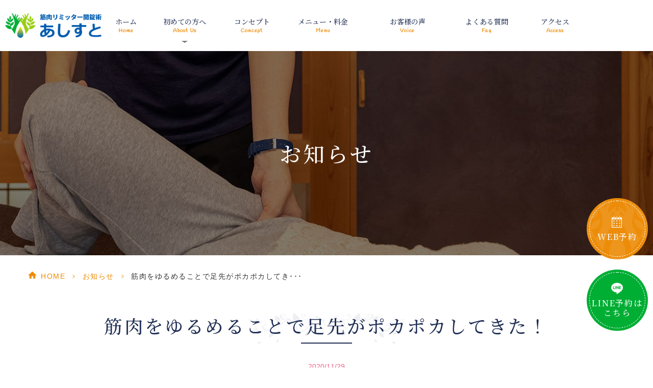

--- FILE ---
content_type: text/html; charset=UTF-8
request_url: https://ashisuto-mionpathy.jp/news/630/
body_size: 8389
content:
<!DOCTYPE html>
<html dir="ltr" lang="ja"><head>
<meta name="google" content="notranslate" />
<meta name="viewport" content="width=device-width, initial-scale=1.0" />
<meta name="format-detection" content="telephone=no">
<meta http-equiv="Content-Type" content="text/html; charset=UTF-8" />

	<style>img:is([sizes="auto" i], [sizes^="auto," i]) { contain-intrinsic-size: 3000px 1500px }</style>
	
		<!-- All in One SEO 4.8.8 - aioseo.com -->
		<title>筋肉をゆるめることで足先がポカポカしてきた！</title>
	<meta name="description" content="筋肉にもっともストレスが少ない整体「筋肉リミッター開錠術」の技術によって血流の改善に尽力します。" />
	<meta name="robots" content="max-image-preview:large" />
	<meta name="author" content="grits-stp"/>
	<link rel="canonical" href="https://ashisuto-mionpathy.jp/news/630/" />
	<meta name="generator" content="All in One SEO (AIOSEO) 4.8.8" />

		<script type="text/javascript">
				window.ga=window.ga||function(){(ga.q=ga.q||[]).push(arguments)};ga.l=+new Date;
				ga('create', 'UA-120798866-77', 'auto');
				// Plugins
				ga('send', 'pageview');
</script>
<script async="" src="https://www.google-analytics.com/analytics.js"></script>
		<script type="application/ld+json" class="aioseo-schema">
			{"@context":"https:\/\/schema.org","@graph":[{"@type":"Article","@id":"https:\/\/ashisuto-mionpathy.jp\/news\/630\/#article","name":"\u7b4b\u8089\u3092\u3086\u308b\u3081\u308b\u3053\u3068\u3067\u8db3\u5148\u304c\u30dd\u30ab\u30dd\u30ab\u3057\u3066\u304d\u305f\uff01","headline":"\u7b4b\u8089\u3092\u3086\u308b\u3081\u308b\u3053\u3068\u3067\u8db3\u5148\u304c\u30dd\u30ab\u30dd\u30ab\u3057\u3066\u304d\u305f\uff01","author":{"@id":"https:\/\/ashisuto-mionpathy.jp\/author\/bfijx_tdvru3vl5z\/#author"},"publisher":{"@id":"https:\/\/ashisuto-mionpathy.jp\/#organization"},"image":{"@type":"ImageObject","url":"https:\/\/ashisuto-mionpathy.jp\/wp-content\/uploads\/2020\/11\/\u51b7\u3048\u75c7.jpg","width":640,"height":480},"datePublished":"2020-11-29T13:37:56+09:00","dateModified":"2020-11-29T13:37:56+09:00","inLanguage":"ja","mainEntityOfPage":{"@id":"https:\/\/ashisuto-mionpathy.jp\/news\/630\/#webpage"},"isPartOf":{"@id":"https:\/\/ashisuto-mionpathy.jp\/news\/630\/#webpage"},"articleSection":"\u304a\u77e5\u3089\u305b, \u30d6\u30ed\u30b0, \u4e00\u822c\u6574\u4f53\uff08\u6162\u6027\u75db\uff09"},{"@type":"BreadcrumbList","@id":"https:\/\/ashisuto-mionpathy.jp\/news\/630\/#breadcrumblist","itemListElement":[{"@type":"ListItem","@id":"https:\/\/ashisuto-mionpathy.jp#listItem","position":1,"name":"\u30db\u30fc\u30e0","item":"https:\/\/ashisuto-mionpathy.jp","nextItem":{"@type":"ListItem","@id":"https:\/\/ashisuto-mionpathy.jp\/news\/#listItem","name":"\u304a\u77e5\u3089\u305b"}},{"@type":"ListItem","@id":"https:\/\/ashisuto-mionpathy.jp\/news\/#listItem","position":2,"name":"\u304a\u77e5\u3089\u305b","item":"https:\/\/ashisuto-mionpathy.jp\/news\/","nextItem":{"@type":"ListItem","@id":"https:\/\/ashisuto-mionpathy.jp\/news\/630\/#listItem","name":"\u7b4b\u8089\u3092\u3086\u308b\u3081\u308b\u3053\u3068\u3067\u8db3\u5148\u304c\u30dd\u30ab\u30dd\u30ab\u3057\u3066\u304d\u305f\uff01"},"previousItem":{"@type":"ListItem","@id":"https:\/\/ashisuto-mionpathy.jp#listItem","name":"\u30db\u30fc\u30e0"}},{"@type":"ListItem","@id":"https:\/\/ashisuto-mionpathy.jp\/news\/630\/#listItem","position":3,"name":"\u7b4b\u8089\u3092\u3086\u308b\u3081\u308b\u3053\u3068\u3067\u8db3\u5148\u304c\u30dd\u30ab\u30dd\u30ab\u3057\u3066\u304d\u305f\uff01","previousItem":{"@type":"ListItem","@id":"https:\/\/ashisuto-mionpathy.jp\/news\/#listItem","name":"\u304a\u77e5\u3089\u305b"}}]},{"@type":"Organization","@id":"https:\/\/ashisuto-mionpathy.jp\/#organization","name":"\u7b4b\u8089\u30ea\u30df\u30c3\u30bf\u30fc\u958b\u9320\u8853\u3042\u3057\u3059\u3068","description":"\u5c71\u53e3\u770c\u5149\u5e02\u306e\u6574\u4f53\u9662","url":"https:\/\/ashisuto-mionpathy.jp\/"},{"@type":"Person","@id":"https:\/\/ashisuto-mionpathy.jp\/author\/bfijx_tdvru3vl5z\/#author","url":"https:\/\/ashisuto-mionpathy.jp\/author\/bfijx_tdvru3vl5z\/","name":"grits-stp","image":{"@type":"ImageObject","@id":"https:\/\/ashisuto-mionpathy.jp\/news\/630\/#authorImage","url":"https:\/\/secure.gravatar.com\/avatar\/524775c6c6898eb09bec2c2838e180e21b0240cf9ae2dd6d2c39ef748f02e832?s=96&d=mm&r=g","width":96,"height":96,"caption":"grits-stp"}},{"@type":"WebPage","@id":"https:\/\/ashisuto-mionpathy.jp\/news\/630\/#webpage","url":"https:\/\/ashisuto-mionpathy.jp\/news\/630\/","name":"\u7b4b\u8089\u3092\u3086\u308b\u3081\u308b\u3053\u3068\u3067\u8db3\u5148\u304c\u30dd\u30ab\u30dd\u30ab\u3057\u3066\u304d\u305f\uff01","description":"\u7b4b\u8089\u306b\u3082\u3063\u3068\u3082\u30b9\u30c8\u30ec\u30b9\u304c\u5c11\u306a\u3044\u6574\u4f53\u300c\u7b4b\u8089\u30ea\u30df\u30c3\u30bf\u30fc\u958b\u9320\u8853\u300d\u306e\u6280\u8853\u306b\u3088\u3063\u3066\u8840\u6d41\u306e\u6539\u5584\u306b\u5c3d\u529b\u3057\u307e\u3059\u3002","inLanguage":"ja","isPartOf":{"@id":"https:\/\/ashisuto-mionpathy.jp\/#website"},"breadcrumb":{"@id":"https:\/\/ashisuto-mionpathy.jp\/news\/630\/#breadcrumblist"},"author":{"@id":"https:\/\/ashisuto-mionpathy.jp\/author\/bfijx_tdvru3vl5z\/#author"},"creator":{"@id":"https:\/\/ashisuto-mionpathy.jp\/author\/bfijx_tdvru3vl5z\/#author"},"image":{"@type":"ImageObject","url":"https:\/\/ashisuto-mionpathy.jp\/wp-content\/uploads\/2020\/11\/\u51b7\u3048\u75c7.jpg","@id":"https:\/\/ashisuto-mionpathy.jp\/news\/630\/#mainImage","width":640,"height":480},"primaryImageOfPage":{"@id":"https:\/\/ashisuto-mionpathy.jp\/news\/630\/#mainImage"},"datePublished":"2020-11-29T13:37:56+09:00","dateModified":"2020-11-29T13:37:56+09:00"},{"@type":"WebSite","@id":"https:\/\/ashisuto-mionpathy.jp\/#website","url":"https:\/\/ashisuto-mionpathy.jp\/","name":"\u7b4b\u8089\u30ea\u30df\u30c3\u30bf\u30fc\u958b\u9320\u8853\u3042\u3057\u3059\u3068","description":"\u5c71\u53e3\u770c\u5149\u5e02\u306e\u6574\u4f53\u9662","inLanguage":"ja","publisher":{"@id":"https:\/\/ashisuto-mionpathy.jp\/#organization"}}]}
		</script>
		<!-- All in One SEO -->

<link rel="alternate" type="application/rss+xml" title="筋肉リミッター開錠術あしすと &raquo; フィード" href="https://ashisuto-mionpathy.jp/feed/" />
<link rel="alternate" type="application/rss+xml" title="筋肉リミッター開錠術あしすと &raquo; コメントフィード" href="https://ashisuto-mionpathy.jp/comments/feed/" />
<link rel='stylesheet' id='sbi_styles-css' href='https://ashisuto-mionpathy.jp/wp-content/plugins/instagram-feed/css/sbi-styles.min.css?ver=6.9.1' type='text/css' media='all' />
<style id='classic-theme-styles-inline-css' type='text/css'>
/*! This file is auto-generated */
.wp-block-button__link{color:#fff;background-color:#32373c;border-radius:9999px;box-shadow:none;text-decoration:none;padding:calc(.667em + 2px) calc(1.333em + 2px);font-size:1.125em}.wp-block-file__button{background:#32373c;color:#fff;text-decoration:none}
</style>
<style id='global-styles-inline-css' type='text/css'>
:root{--wp--preset--aspect-ratio--square: 1;--wp--preset--aspect-ratio--4-3: 4/3;--wp--preset--aspect-ratio--3-4: 3/4;--wp--preset--aspect-ratio--3-2: 3/2;--wp--preset--aspect-ratio--2-3: 2/3;--wp--preset--aspect-ratio--16-9: 16/9;--wp--preset--aspect-ratio--9-16: 9/16;--wp--preset--color--black: #000000;--wp--preset--color--cyan-bluish-gray: #abb8c3;--wp--preset--color--white: #ffffff;--wp--preset--color--pale-pink: #f78da7;--wp--preset--color--vivid-red: #cf2e2e;--wp--preset--color--luminous-vivid-orange: #ff6900;--wp--preset--color--luminous-vivid-amber: #fcb900;--wp--preset--color--light-green-cyan: #7bdcb5;--wp--preset--color--vivid-green-cyan: #00d084;--wp--preset--color--pale-cyan-blue: #8ed1fc;--wp--preset--color--vivid-cyan-blue: #0693e3;--wp--preset--color--vivid-purple: #9b51e0;--wp--preset--gradient--vivid-cyan-blue-to-vivid-purple: linear-gradient(135deg,rgba(6,147,227,1) 0%,rgb(155,81,224) 100%);--wp--preset--gradient--light-green-cyan-to-vivid-green-cyan: linear-gradient(135deg,rgb(122,220,180) 0%,rgb(0,208,130) 100%);--wp--preset--gradient--luminous-vivid-amber-to-luminous-vivid-orange: linear-gradient(135deg,rgba(252,185,0,1) 0%,rgba(255,105,0,1) 100%);--wp--preset--gradient--luminous-vivid-orange-to-vivid-red: linear-gradient(135deg,rgba(255,105,0,1) 0%,rgb(207,46,46) 100%);--wp--preset--gradient--very-light-gray-to-cyan-bluish-gray: linear-gradient(135deg,rgb(238,238,238) 0%,rgb(169,184,195) 100%);--wp--preset--gradient--cool-to-warm-spectrum: linear-gradient(135deg,rgb(74,234,220) 0%,rgb(151,120,209) 20%,rgb(207,42,186) 40%,rgb(238,44,130) 60%,rgb(251,105,98) 80%,rgb(254,248,76) 100%);--wp--preset--gradient--blush-light-purple: linear-gradient(135deg,rgb(255,206,236) 0%,rgb(152,150,240) 100%);--wp--preset--gradient--blush-bordeaux: linear-gradient(135deg,rgb(254,205,165) 0%,rgb(254,45,45) 50%,rgb(107,0,62) 100%);--wp--preset--gradient--luminous-dusk: linear-gradient(135deg,rgb(255,203,112) 0%,rgb(199,81,192) 50%,rgb(65,88,208) 100%);--wp--preset--gradient--pale-ocean: linear-gradient(135deg,rgb(255,245,203) 0%,rgb(182,227,212) 50%,rgb(51,167,181) 100%);--wp--preset--gradient--electric-grass: linear-gradient(135deg,rgb(202,248,128) 0%,rgb(113,206,126) 100%);--wp--preset--gradient--midnight: linear-gradient(135deg,rgb(2,3,129) 0%,rgb(40,116,252) 100%);--wp--preset--font-size--small: 13px;--wp--preset--font-size--medium: 20px;--wp--preset--font-size--large: 36px;--wp--preset--font-size--x-large: 42px;--wp--preset--spacing--20: 0.44rem;--wp--preset--spacing--30: 0.67rem;--wp--preset--spacing--40: 1rem;--wp--preset--spacing--50: 1.5rem;--wp--preset--spacing--60: 2.25rem;--wp--preset--spacing--70: 3.38rem;--wp--preset--spacing--80: 5.06rem;--wp--preset--shadow--natural: 6px 6px 9px rgba(0, 0, 0, 0.2);--wp--preset--shadow--deep: 12px 12px 50px rgba(0, 0, 0, 0.4);--wp--preset--shadow--sharp: 6px 6px 0px rgba(0, 0, 0, 0.2);--wp--preset--shadow--outlined: 6px 6px 0px -3px rgba(255, 255, 255, 1), 6px 6px rgba(0, 0, 0, 1);--wp--preset--shadow--crisp: 6px 6px 0px rgba(0, 0, 0, 1);}:where(.is-layout-flex){gap: 0.5em;}:where(.is-layout-grid){gap: 0.5em;}body .is-layout-flex{display: flex;}.is-layout-flex{flex-wrap: wrap;align-items: center;}.is-layout-flex > :is(*, div){margin: 0;}body .is-layout-grid{display: grid;}.is-layout-grid > :is(*, div){margin: 0;}:where(.wp-block-columns.is-layout-flex){gap: 2em;}:where(.wp-block-columns.is-layout-grid){gap: 2em;}:where(.wp-block-post-template.is-layout-flex){gap: 1.25em;}:where(.wp-block-post-template.is-layout-grid){gap: 1.25em;}.has-black-color{color: var(--wp--preset--color--black) !important;}.has-cyan-bluish-gray-color{color: var(--wp--preset--color--cyan-bluish-gray) !important;}.has-white-color{color: var(--wp--preset--color--white) !important;}.has-pale-pink-color{color: var(--wp--preset--color--pale-pink) !important;}.has-vivid-red-color{color: var(--wp--preset--color--vivid-red) !important;}.has-luminous-vivid-orange-color{color: var(--wp--preset--color--luminous-vivid-orange) !important;}.has-luminous-vivid-amber-color{color: var(--wp--preset--color--luminous-vivid-amber) !important;}.has-light-green-cyan-color{color: var(--wp--preset--color--light-green-cyan) !important;}.has-vivid-green-cyan-color{color: var(--wp--preset--color--vivid-green-cyan) !important;}.has-pale-cyan-blue-color{color: var(--wp--preset--color--pale-cyan-blue) !important;}.has-vivid-cyan-blue-color{color: var(--wp--preset--color--vivid-cyan-blue) !important;}.has-vivid-purple-color{color: var(--wp--preset--color--vivid-purple) !important;}.has-black-background-color{background-color: var(--wp--preset--color--black) !important;}.has-cyan-bluish-gray-background-color{background-color: var(--wp--preset--color--cyan-bluish-gray) !important;}.has-white-background-color{background-color: var(--wp--preset--color--white) !important;}.has-pale-pink-background-color{background-color: var(--wp--preset--color--pale-pink) !important;}.has-vivid-red-background-color{background-color: var(--wp--preset--color--vivid-red) !important;}.has-luminous-vivid-orange-background-color{background-color: var(--wp--preset--color--luminous-vivid-orange) !important;}.has-luminous-vivid-amber-background-color{background-color: var(--wp--preset--color--luminous-vivid-amber) !important;}.has-light-green-cyan-background-color{background-color: var(--wp--preset--color--light-green-cyan) !important;}.has-vivid-green-cyan-background-color{background-color: var(--wp--preset--color--vivid-green-cyan) !important;}.has-pale-cyan-blue-background-color{background-color: var(--wp--preset--color--pale-cyan-blue) !important;}.has-vivid-cyan-blue-background-color{background-color: var(--wp--preset--color--vivid-cyan-blue) !important;}.has-vivid-purple-background-color{background-color: var(--wp--preset--color--vivid-purple) !important;}.has-black-border-color{border-color: var(--wp--preset--color--black) !important;}.has-cyan-bluish-gray-border-color{border-color: var(--wp--preset--color--cyan-bluish-gray) !important;}.has-white-border-color{border-color: var(--wp--preset--color--white) !important;}.has-pale-pink-border-color{border-color: var(--wp--preset--color--pale-pink) !important;}.has-vivid-red-border-color{border-color: var(--wp--preset--color--vivid-red) !important;}.has-luminous-vivid-orange-border-color{border-color: var(--wp--preset--color--luminous-vivid-orange) !important;}.has-luminous-vivid-amber-border-color{border-color: var(--wp--preset--color--luminous-vivid-amber) !important;}.has-light-green-cyan-border-color{border-color: var(--wp--preset--color--light-green-cyan) !important;}.has-vivid-green-cyan-border-color{border-color: var(--wp--preset--color--vivid-green-cyan) !important;}.has-pale-cyan-blue-border-color{border-color: var(--wp--preset--color--pale-cyan-blue) !important;}.has-vivid-cyan-blue-border-color{border-color: var(--wp--preset--color--vivid-cyan-blue) !important;}.has-vivid-purple-border-color{border-color: var(--wp--preset--color--vivid-purple) !important;}.has-vivid-cyan-blue-to-vivid-purple-gradient-background{background: var(--wp--preset--gradient--vivid-cyan-blue-to-vivid-purple) !important;}.has-light-green-cyan-to-vivid-green-cyan-gradient-background{background: var(--wp--preset--gradient--light-green-cyan-to-vivid-green-cyan) !important;}.has-luminous-vivid-amber-to-luminous-vivid-orange-gradient-background{background: var(--wp--preset--gradient--luminous-vivid-amber-to-luminous-vivid-orange) !important;}.has-luminous-vivid-orange-to-vivid-red-gradient-background{background: var(--wp--preset--gradient--luminous-vivid-orange-to-vivid-red) !important;}.has-very-light-gray-to-cyan-bluish-gray-gradient-background{background: var(--wp--preset--gradient--very-light-gray-to-cyan-bluish-gray) !important;}.has-cool-to-warm-spectrum-gradient-background{background: var(--wp--preset--gradient--cool-to-warm-spectrum) !important;}.has-blush-light-purple-gradient-background{background: var(--wp--preset--gradient--blush-light-purple) !important;}.has-blush-bordeaux-gradient-background{background: var(--wp--preset--gradient--blush-bordeaux) !important;}.has-luminous-dusk-gradient-background{background: var(--wp--preset--gradient--luminous-dusk) !important;}.has-pale-ocean-gradient-background{background: var(--wp--preset--gradient--pale-ocean) !important;}.has-electric-grass-gradient-background{background: var(--wp--preset--gradient--electric-grass) !important;}.has-midnight-gradient-background{background: var(--wp--preset--gradient--midnight) !important;}.has-small-font-size{font-size: var(--wp--preset--font-size--small) !important;}.has-medium-font-size{font-size: var(--wp--preset--font-size--medium) !important;}.has-large-font-size{font-size: var(--wp--preset--font-size--large) !important;}.has-x-large-font-size{font-size: var(--wp--preset--font-size--x-large) !important;}
:where(.wp-block-post-template.is-layout-flex){gap: 1.25em;}:where(.wp-block-post-template.is-layout-grid){gap: 1.25em;}
:where(.wp-block-columns.is-layout-flex){gap: 2em;}:where(.wp-block-columns.is-layout-grid){gap: 2em;}
:root :where(.wp-block-pullquote){font-size: 1.5em;line-height: 1.6;}
</style>
<link rel='stylesheet' id='slick-css' href='https://ashisuto-mionpathy.jp/wp-content/themes/grits_theme/css/slick.css?ver=6.8.3' type='text/css' media='all' />
<link rel='stylesheet' id='pc-css' href='https://ashisuto-mionpathy.jp/wp-content/themes/grits_theme/css/style.css?ver=6.8.3' type='text/css' media='all' />
<link rel='stylesheet' id='sp-css' href='https://ashisuto-mionpathy.jp/wp-content/themes/grits_theme/css/style_sp.css?ver=6.8.3' type='text/css' media='all' />
<script type="text/javascript" src="https://ashisuto-mionpathy.jp/wp-content/themes/grits_theme/js/jquery-2.0.3.min.js?ver=6.8.3" id="jquery-js"></script>
<script defer type="text/javascript" src="https://ashisuto-mionpathy.jp/wp-content/themes/grits_theme/js/slick.min.js?ver=6.8.3" id="slick-script-defer-js"></script>
<script defer type="text/javascript" src="https://ashisuto-mionpathy.jp/wp-content/themes/grits_theme/js/grits.scroll.js?ver=6.8.3" id="scroll-script-defer-js"></script>
<script defer type="text/javascript" src="https://ashisuto-mionpathy.jp/wp-content/themes/grits_theme/js/grits.common.js?ver=6.8.3" id="common-script-defer-js"></script>
<script defer type="text/javascript" src="https://ashisuto-mionpathy.jp/wp-content/themes/grits_theme/js/instagram.js?ver=6.8.3" id="insta-script-defer-js"></script>
<link rel="https://api.w.org/" href="https://ashisuto-mionpathy.jp/wp-json/" /><link rel="alternate" title="JSON" type="application/json" href="https://ashisuto-mionpathy.jp/wp-json/wp/v2/posts/630" /><link rel="alternate" title="oEmbed (JSON)" type="application/json+oembed" href="https://ashisuto-mionpathy.jp/wp-json/oembed/1.0/embed?url=https%3A%2F%2Fashisuto-mionpathy.jp%2Fnews%2F630%2F" />
<link rel="alternate" title="oEmbed (XML)" type="text/xml+oembed" href="https://ashisuto-mionpathy.jp/wp-json/oembed/1.0/embed?url=https%3A%2F%2Fashisuto-mionpathy.jp%2Fnews%2F630%2F&#038;format=xml" />
<link rel="amphtml" href="https://ashisuto-mionpathy.jp/news/630/amp/"><link rel="icon" href="https://ashisuto-mionpathy.jp/wp-content/uploads/2020/10/favico.png" sizes="32x32" />
<link rel="icon" href="https://ashisuto-mionpathy.jp/wp-content/uploads/2020/10/favico.png" sizes="192x192" />
<link rel="apple-touch-icon" href="https://ashisuto-mionpathy.jp/wp-content/uploads/2020/10/favico.png" />
<meta name="msapplication-TileImage" content="https://ashisuto-mionpathy.jp/wp-content/uploads/2020/10/favico.png" />
</head>

<body class="under page-news">
<div class="wrapper">
	
	<header>
		<div class="header_top">
			<h1 class="logo"><a href="https://ashisuto-mionpathy.jp"><img src="https://ashisuto-mionpathy.jp/wp-content/themes/grits_theme/images/shared_header_logo.png" alt="筋肉リミッター開錠術あしすと様"></a></h1>
			<div class="right_head pc_only">
				<div class="pc_navi">
					<ul id="menu-pc_menu" class="menu"><li class="menu-item menu-item-type-post_type menu-item-object-page menu-item-home"><a href="https://ashisuto-mionpathy.jp/" class="main-menu-link">ホーム<span class="eng">home</span></a></li>
<li class="lv2 menu-item menu-item-type-post_type menu-item-object-page menu-item-has-children"><p class="title">初めての方へ<span class="eng">About us</span></p>
<div class='subInner'><ul>
	<li class="menu-item menu-item-type-post_type menu-item-object-page"><a href="https://ashisuto-mionpathy.jp/about-us/" class="sub-menu-link">初めての方へ</a></li>
	<li class="menu-item menu-item-type-post_type menu-item-object-page"><a href="https://ashisuto-mionpathy.jp/interview/" class="sub-menu-link">インタビュー</a></li>
</ul></div>
</li>
<li class="menu-item menu-item-type-post_type menu-item-object-page"><a href="https://ashisuto-mionpathy.jp/concept/" class="main-menu-link">コンセプト<span class="eng">Concept</span></a></li>
<li class="menu-item menu-item-type-post_type menu-item-object-page"><a href="https://ashisuto-mionpathy.jp/fee/" class="main-menu-link">メニュー・料金<span class="eng">Menu</span></a></li>
<li class="menu-voice menu-item menu-item-type-post_type menu-item-object-page"><a href="https://ashisuto-mionpathy.jp/voice/" class="main-menu-link">お客様の声<span class="eng">Voice</span></a></li>
<li class="menu-item menu-item-type-post_type menu-item-object-page"><a href="https://ashisuto-mionpathy.jp/faq/" class="main-menu-link">よくある質問<span class="eng">faq</span></a></li>
<li class="menu-item menu-item-type-post_type menu-item-object-page"><a href="https://ashisuto-mionpathy.jp/access/" class="main-menu-link">アクセス<span class="eng">Access</span></a></li>
</ul>				</div>
			</div>
		</div>
		<div class="sp_navi sp_only">
			<ul class="hamburger-btn">
				<li class="button-toggle">
					<div id="nav-icon">
						<span></span>
						<span></span>
						<span></span>
						<span></span>
					</div>
					<p id="menu_btn"><span>MENU</span></p>
				</li>
			</ul>
			<div class="menu_toggle">
				<div class="inside">
					<ul id="menu-pc_menu-1" class="menu"><li class="menu-item menu-item-type-post_type menu-item-object-page menu-item-home"><a href="https://ashisuto-mionpathy.jp/" class="main-menu-link">ホーム<span class="eng">home</span></a></li>
<li class="lv2 menu-item menu-item-type-post_type menu-item-object-page menu-item-has-children"><p class="title">初めての方へ<span class="eng">About us</span></p>
<ul>
	<li class="menu-item menu-item-type-post_type menu-item-object-page"><a href="https://ashisuto-mionpathy.jp/about-us/" class="sub-menu-link">初めての方へ</a></li>
	<li class="menu-item menu-item-type-post_type menu-item-object-page"><a href="https://ashisuto-mionpathy.jp/interview/" class="sub-menu-link">インタビュー</a></li>
</ul>
</li>
<li class="menu-item menu-item-type-post_type menu-item-object-page"><a href="https://ashisuto-mionpathy.jp/concept/" class="main-menu-link">コンセプト<span class="eng">Concept</span></a></li>
<li class="menu-item menu-item-type-post_type menu-item-object-page"><a href="https://ashisuto-mionpathy.jp/fee/" class="main-menu-link">メニュー・料金<span class="eng">Menu</span></a></li>
<li class="menu-voice menu-item menu-item-type-post_type menu-item-object-page"><a href="https://ashisuto-mionpathy.jp/voice/" class="main-menu-link">お客様の声<span class="eng">Voice</span></a></li>
<li class="menu-item menu-item-type-post_type menu-item-object-page"><a href="https://ashisuto-mionpathy.jp/faq/" class="main-menu-link">よくある質問<span class="eng">faq</span></a></li>
<li class="menu-item menu-item-type-post_type menu-item-object-page"><a href="https://ashisuto-mionpathy.jp/access/" class="main-menu-link">アクセス<span class="eng">Access</span></a></li>
</ul>				</div>
			</div>
		</div>
    </header>
	
	


        <div class="key" >
            <div class="inner">
				<div class="key_text">
					<h2>お知らせ</h2>
				</div>
            </div>
        </div>
	
	<div id="mainContent">
	
	<div class="topic_path">
   <div class="inner">
    				<ul>
			<li class="home"><a href="https://ashisuto-mionpathy.jp">HOME</a><span>&gt;</span></li>
							<li><a href="https://ashisuto-mionpathy.jp/news/">お知らせ</a><span>&gt;</span></li>
						
			<li>筋肉をゆるめることで足先がポカポカしてき･･･</li>
		</ul>
		  
    	  
	  
	  
   </div>
</div>	
<div class="inner"><section class="blog-content">

		<h3>筋肉をゆるめることで足先がポカポカしてきた！</h3>
	<div class="date">2020/11/29</div>
	<div class="entry">
		<p>足先が氷水につけているかと思うくらい冷たかったのが、筋肉をゆるめることで、ポカポカしてきましたと言われる光市にお住まいの４２才男性</p>
<p>そうなんです。</p>
<p>当院の筋肉リミッター開錠術は、血流の改善に貢献できるのです。</p>
<p><img fetchpriority="high" decoding="async" width="300" height="225" src="https://ashisuto-mionpathy.jp/wp-content/uploads/2020/11/冷え症-300x225.jpg" alt="" class="alignnone size-medium wp-image-631" srcset="https://ashisuto-mionpathy.jp/wp-content/uploads/2020/11/冷え症-300x225.jpg 300w, https://ashisuto-mionpathy.jp/wp-content/uploads/2020/11/冷え症.jpg 640w" sizes="(max-width: 300px) 100vw, 300px" /></p>
<p>硬く強張らせていた筋肉によって、血管を長く圧迫させていると、酸素が筋肉の隅々まで行き届きにくくなります。</p>
<p>これが足先を冷たくさせている理由です。</p>
<p>そして、硬く強張っていた筋肉をゆるめることで、足先がポカポカしてきたと言って頂けました。</p>
<p>それは、硬く強張っていた筋肉をゆるめることで、血管を圧迫していた環境を解放させたことが言えます。</p>
<p>そして、同時に血流をゆるやかに解放させるので、血圧もゆるやかになるメリットがあります。</p>
<p>そして、力任せに筋肉をもみしだくことをしない方法で筋肉をゆるめるため、</p>
<p>筋肉に再びストレスをかけないので、また硬くさせないメリットがあります。</p>
<p>筋肉をゆるめた分だけ、体が健康になっていく自然治癒力を引き出せていける整体技術です。</p>
<p>血行不良は、ミネラルを意識する栄養コントロールや、体を冷やさない食べ物を意識することも大切ですが、</p>
<p>筋肉がやわらかく振動できる環境にないと、食べるものだけでのコントロールは難しいです。</p>
<p>また、筋トレをするという手段も、筋肉がやわらかく振動できる状態になければ、</p>
<p>筋トレによる負荷で逆に筋肉を硬くさせてしまい、逆効果を生ませてしまう結果にもなり得ます。</p>
<p>まずは、体の隅々まで酸素や栄養が行き届く環境に整えることが大切だと思います。</p>
<p>足先が氷水につけているかのように冷たくなっているなら、</p>
<p>硬く強張らせてしまっている筋肉を見つけて、ゆるめることで、</p>
<p>足先までゆるやかに血流が行き届きやすい環境に整えられる整体</p>
<p>「筋肉リミッター開錠術」をお試ししてみてください。</p>
	</div>
		<div class="blog_post_button">
		<div class="prev"><span><a href="https://ashisuto-mionpathy.jp/news/400/" rel="prev">ホームページをリニューアルしました！</a></span></div>
		<div class="cat"><a href="https://ashisuto-mionpathy.jp/news/">お知らせ</a></div>
		<div class="next"><span><a href="https://ashisuto-mionpathy.jp/blog/639/" rel="next">ムチウチ（頸椎ねんざ）からの解放は山口県光市の整体院「筋肉リミッター開錠術あしすと」</a></span></div>
	</div>
	
</section>
</div>	</div>
	<!--End Main Content-->
	<div class="totop"><div class="icon animated"></div></div>
    <footer>
    	<div class="inner">
			<div class="ft_logo"><a href="https://ashisuto-mionpathy.jp"><img src="https://ashisuto-mionpathy.jp/wp-content/themes/grits_theme/images/shared_ft_logo.png" alt="筋肉リミッター開錠術あしすと様"></a></div>
			<div class="idx_btn btn_box">
				<div class="tel">
					<div><a href="tel:0833-48-8475"></a></div>
					<p>0833-48-8475</p>
				</div>
				<div class="web">
					<div><a href="https://www.yoyakumahou.com/line/nominatedReservations/111" target="_blank"></a></div>
					<p>WEB予約</p>
				</div>
			</div>
			<div class="ft_link pc_only">
				<div class="menu01">
					<ul id="menu-ft_menu01" class=""><li id="menu-item-248" class="menu-item menu-item-type-post_type menu-item-object-page menu-item-home menu-item-248"><a href="https://ashisuto-mionpathy.jp/">ホーム</a></li>
<li id="menu-item-305" class="menu-item menu-item-type-post_type menu-item-object-page menu-item-305"><a href="https://ashisuto-mionpathy.jp/about-us/">初めての方へ</a></li>
<li id="menu-item-306" class="menu-item menu-item-type-post_type menu-item-object-page menu-item-306"><a href="https://ashisuto-mionpathy.jp/concept/">コンセプト</a></li>
<li id="menu-item-307" class="menu-item menu-item-type-post_type menu-item-object-page menu-item-307"><a href="https://ashisuto-mionpathy.jp/fee/">メニュー・料金</a></li>
<li id="menu-item-309" class="menu-item menu-item-type-post_type menu-item-object-page menu-item-309"><a href="https://ashisuto-mionpathy.jp/voice/">お客様の声</a></li>
</ul>				</div>
				<div class="menu02">
					<ul id="menu-ft_menu02" class=""><li id="menu-item-310" class="menu-item menu-item-type-post_type menu-item-object-page menu-item-310"><a href="https://ashisuto-mionpathy.jp/faq/">よくある質問</a></li>
<li id="menu-item-311" class="menu-item menu-item-type-post_type menu-item-object-page menu-item-311"><a href="https://ashisuto-mionpathy.jp/access/">アクセス</a></li>
<li id="menu-item-381" class="menu-item menu-item-type-post_type menu-item-object-page menu-item-381"><a href="https://ashisuto-mionpathy.jp/contact/">お問い合わせ</a></li>
<li id="menu-item-312" class="menu-item menu-item-type-post_type menu-item-object-page menu-item-312"><a href="https://ashisuto-mionpathy.jp/privacy-policy/">プライバシーポリシー</a></li>
<li id="menu-item-313" class="menu-item menu-item-type-post_type menu-item-object-page menu-item-313"><a href="https://ashisuto-mionpathy.jp/sitemap/">サイトマップ</a></li>
</ul>				</div>
			</div>
			<div class="copyright">			<div class="textwidget"><p>© 筋肉リミッター開錠術あしすと &amp; Aroma branche</p>
</div>
		</div>
		</div>
    </footer>
    <div class="fixed_banner pc_only">
		<div class="web web_pc"><a href="https://www.yoyakumahou.com/line/nominatedReservations/111" target="_blank"></a><p>WEB予約</p></div>
		<div class="web line_pc web_pc"><a href="https://page.line.me/209fjhej?oat_content=url&openQrModal=true" target="_blank"></a><p>LINE予約は<br />こちら</p></div>
	</div>
    <div class="fixed_banner sp_only">
		<div class="tel"><a href="tel:0833-48-8475" class="tel_click"></a><p><i>0833<span>-</span></i><i>48<span>-</span></i>8475</p></div>
		<div class="web"><a href="https://www.yoyakumahou.com/line/nominatedReservations/111" target="_blank"></a><p>WEB<br class="pc_only">予約</p></div>
		<div class="line"><a href="https://page.line.me/209fjhej?oat_content=url&openQrModal=true" target="_blank"></a><p>LINE予約は<br />こちら</p></div>
	</div>
	
</div>
<!-- End Wrapper -->






<script type="speculationrules">
{"prefetch":[{"source":"document","where":{"and":[{"href_matches":"\/*"},{"not":{"href_matches":["\/wp-*.php","\/wp-admin\/*","\/wp-content\/uploads\/*","\/wp-content\/*","\/wp-content\/plugins\/*","\/wp-content\/themes\/grits_theme\/*","\/*\\?(.+)"]}},{"not":{"selector_matches":"a[rel~=\"nofollow\"]"}},{"not":{"selector_matches":".no-prefetch, .no-prefetch a"}}]},"eagerness":"conservative"}]}
</script>
<!-- Instagram Feed JS -->
<script type="text/javascript">
var sbiajaxurl = "https://ashisuto-mionpathy.jp/wp-admin/admin-ajax.php";
</script>
<script type="text/javascript" src="https://ashisuto-mionpathy.jp/wp-includes/js/dist/hooks.min.js?ver=4d63a3d491d11ffd8ac6" id="wp-hooks-js"></script>
<script type="text/javascript" src="https://ashisuto-mionpathy.jp/wp-includes/js/dist/i18n.min.js?ver=5e580eb46a90c2b997e6" id="wp-i18n-js"></script>
<script type="text/javascript" id="wp-i18n-js-after">
/* <![CDATA[ */
wp.i18n.setLocaleData( { 'text direction\u0004ltr': [ 'ltr' ] } );
/* ]]> */
</script>
<script type="text/javascript" src="https://ashisuto-mionpathy.jp/wp-content/plugins/contact-form-7/includes/swv/js/index.js?ver=6.1.2" id="swv-js"></script>
<script type="text/javascript" id="contact-form-7-js-translations">
/* <![CDATA[ */
( function( domain, translations ) {
	var localeData = translations.locale_data[ domain ] || translations.locale_data.messages;
	localeData[""].domain = domain;
	wp.i18n.setLocaleData( localeData, domain );
} )( "contact-form-7", {"translation-revision-date":"2025-09-30 07:44:19+0000","generator":"GlotPress\/4.0.1","domain":"messages","locale_data":{"messages":{"":{"domain":"messages","plural-forms":"nplurals=1; plural=0;","lang":"ja_JP"},"This contact form is placed in the wrong place.":["\u3053\u306e\u30b3\u30f3\u30bf\u30af\u30c8\u30d5\u30a9\u30fc\u30e0\u306f\u9593\u9055\u3063\u305f\u4f4d\u7f6e\u306b\u7f6e\u304b\u308c\u3066\u3044\u307e\u3059\u3002"],"Error:":["\u30a8\u30e9\u30fc:"]}},"comment":{"reference":"includes\/js\/index.js"}} );
/* ]]> */
</script>
<script type="text/javascript" id="contact-form-7-js-before">
/* <![CDATA[ */
var wpcf7 = {
    "api": {
        "root": "https:\/\/ashisuto-mionpathy.jp\/wp-json\/",
        "namespace": "contact-form-7\/v1"
    }
};
/* ]]> */
</script>
<script type="text/javascript" src="https://ashisuto-mionpathy.jp/wp-content/plugins/contact-form-7/includes/js/index.js?ver=6.1.2" id="contact-form-7-js"></script>
<script type="text/javascript" id="cf7msm-js-extra">
/* <![CDATA[ */
var cf7msm_posted_data = [];
/* ]]> */
</script>
<script type="text/javascript" src="https://ashisuto-mionpathy.jp/wp-content/plugins/contact-form-7-multi-step-module/resources/cf7msm.min.js?ver=4.4.4" id="cf7msm-js"></script>
<input type="hidden" id="ajaxZip2_data_url" value="https://ashisuto-mionpathy.jp/wp-content/themes/grits_theme">
</body>
</html>

--- FILE ---
content_type: text/css
request_url: https://ashisuto-mionpathy.jp/wp-content/themes/grits_theme/css/style.css?ver=6.8.3
body_size: 21229
content:
@charset "UTF-8";
@import url(../css/base.css);
@import url(../css/fonts.css);
@import url("https://fonts.googleapis.com/css2?family=Noto+Serif+JP:wght@300;400;500;600;700&display=swap");
@import url("https://fonts.googleapis.com/css2?family=Handlee:wght@300;400;500;700&display=swap");
@import url("https://fonts.googleapis.com/css2?family=Tangerine:wght@300;400;500;700&display=swap");
@import url("https://fonts.googleapis.com/css2?family=Crimson+Text:wght@300;400;500;700&display=swap");
@import url("https://fonts.googleapis.com/css2?family=PT+Serif:wght@300;400;500;700&display=swap");
/*==========================================================================*/
/*//////////////////////////////////////////////////////////////////////////*/
/*//////                                                              //////*/
/*//////  Copyright (C) 2009 株式会社フリーセル All Rights Reserved.  //////*/
/*//////                                                              //////*/
/*//////////////////////////////////////////////////////////////////////////*/
/*                                                                          */
/*    base.css  --> スタイルの初期設定を行うため、変更しないで下さい。      */
/*    fonts.css --> フォントの初期設定を行うため、変更しないで下さい。      */
/*                                                                          */
/*==========================================================================*/
/*==========================================================================*/
/*                           Common-Setting                                 */
/*==========================================================================*/
body::-webkit-scrollbar {
  display: block;
  width: 10px;
  height: 10px; }

body::-webkit-scrollbar-track {
  border-radius: 10px;
  background: #fff;
  -webkit-box-shadow: inset 0 0 6px rgba(0, 0, 0, 0.3);
  box-shadow: inset 0 0 6px rgba(0, 0, 0, 0.3); }

body::-webkit-scrollbar-thumb {
  border-radius: 10px;
  background: -webkit-gradient(linear, left bottom, left top, from(rgba(32, 47, 85, 0.703519)), to(#202f55));
  background: -webkit-linear-gradient(bottom, rgba(32, 47, 85, 0.703519) 0%, #202f55 100%);
  background: linear-gradient(0deg, rgba(32, 47, 85, 0.703519) 0%, #202f55 100%);
  -webkit-box-shadow: inset 0 0 6px rgba(0, 0, 0, 0.5);
  box-shadow: inset 0 0 6px rgba(0, 0, 0, 0.5); }

body::-webkit-scrollbar-thumb:window-inactive {
  background: -webkit-gradient(linear, left bottom, left top, from(rgba(32, 47, 85, 0.48223)), to(rgba(32, 47, 85, 0.720326)));
  background: -webkit-linear-gradient(bottom, rgba(32, 47, 85, 0.48223) 0%, rgba(32, 47, 85, 0.720326) 100%);
  background: linear-gradient(0deg, rgba(32, 47, 85, 0.48223) 0%, rgba(32, 47, 85, 0.720326) 100%); }

h1, h2, h3, h4, h5, h6, input, button, textarea, select, p, blockquote, th, td, pre, address, li, dt, dd {
  font-size: 100%;
  -webkit-text-size-adjust: none; }

header, section, footer, aside, nav, main, article, figure {
  display: block;
  padding: 0;
  margin: 0; }

img {
  vertical-align: bottom;
  max-width: 100%;
  height: auto; }

a {
  color: inherit;
  font-family: inherit;
  font-weight: inherit;
  text-decoration: none; }
  a:hover, a:active {
    color: #ff8b36;
    text-decoration: none; }

a:not([target*="_blank"]) {
  -webkit-transition: opacity 0.3s ease;
  -o-transition: opacity 0.3s ease;
  transition: opacity 0.3s ease; }
  a:not([target*="_blank"]):hover {
    opacity: 0.7; }

a.logo:hover, .logo a:hover,
a.ft_logo:hover, .ft_logo a:hover {
  opacity: 1 !important; }

a.text_link {
  color: #f29823; }
  a.text_link:hover {
    opacity: 1 !important;
    text-decoration: underline; }
  a.text_link.no_hv:hover {
    text-decoration: none; }

@media only screen and (min-width: 769px) {
  a.tel_click {
    pointer-events: none;
    opacity: 1 !important; } }

table {
  width: 100%; }

p {
  line-height: 2;
  letter-spacing: inherit;
  word-wrap: break-word;
  word-break: break-word;
  margin-bottom: 15px; }
  p:empty {
    display: none !important; }
  p:last-child {
    margin-bottom: 0; }

.red {
  color: #ca0a0a !important; }

.bold {
  font-weight: bold !important; }

.fl {
  float: left; }

.fr {
  float: right; }

*, ::after, ::before {
  -webkit-box-sizing: border-box;
  box-sizing: border-box; }

/*==========================================================================*/
/*                            Container                                     */
/*==========================================================================*/
html {
  overflow-x: auto !important; }

body {
  background-color: #ffffff;
  -webkit-text-size-adjust: none; }

.wrapper {
  overflow: hidden; }

.inner {
  max-width: 1170px;
  margin: 0 auto; }

.inner_sm {
  max-width: 1000px;
  margin: 0 auto; }

.fullWidthBreak {
  width: 100vw;
  position: relative;
  left: 50%;
  right: 50%;
  margin-left: -50vw;
  margin-right: -50vw; }

/*==========================================================================*/
/*==========================================================================*/
/*
*
*
*
*
*
*
*
*
*
*
*
*
*
*/
/*==========================================================================*/
/*                           WordPress Core                                 */
/*==========================================================================*/
.alignnone {
  margin: 5px 20px 20px 0; }

.aligncenter, div.aligncenter {
  display: block;
  margin: 5px auto 5px auto; }

.alignright {
  float: right;
  margin: 5px 0 20px 20px; }

.alignleft {
  float: left;
  margin: 5px 20px 20px 0; }

a img.alignright {
  float: right;
  margin: 5px 0 20px 20px; }

a img.alignnone {
  margin: 5px 20px 20px 0; }

a img.alignleft {
  float: left;
  margin: 5px 20px 20px 0; }

a img.aligncenter {
  display: block;
  margin-left: auto;
  margin-right: auto; }

.wp-caption {
  background: #fff;
  border: 1px solid #f0f0f0;
  max-width: 96%;
  /* Image does not overflow the content area */
  padding: 5px 3px 10px;
  text-align: center; }
  .wp-caption.alignnone {
    margin: 5px 20px 20px 0; }
  .wp-caption.alignleft {
    margin: 5px 20px 20px 0; }
  .wp-caption.alignright {
    margin: 5px 0 20px 20px; }
  .wp-caption img {
    border: 0 none;
    height: auto;
    margin: 0;
    max-width: 98.5%;
    padding: 0;
    width: auto; }
  .wp-caption p.wp-caption-text {
    font-size: 11px;
    line-height: 17px;
    margin: 0;
    padding: 0 4px 5px; }

/* Text meant only for screen readers. */
.screen-reader-text {
  border: 0;
  clip: rect(1px, 1px, 1px, 1px);
  -webkit-clip-path: inset(50%);
  clip-path: inset(50%);
  height: 1px;
  margin: -1px;
  overflow: hidden;
  padding: 0;
  position: absolute !important;
  width: 1px;
  word-wrap: normal !important;
  /* Many screen reader and browser combinations announce broken words as they would appear visually. */ }
  .screen-reader-text:focus {
    background-color: #eee;
    clip: auto !important;
    -webkit-clip-path: none;
    clip-path: none;
    color: #444;
    display: block;
    font-size: 1em;
    height: auto;
    left: 5px;
    line-height: normal;
    padding: 15px 23px 14px;
    text-decoration: none;
    top: 5px;
    width: auto;
    z-index: 100000;
    /* Above WP toolbar. */ }

/*==========================================================================*/
/*==========================================================================*/
/*==========================================================================*/
/*                              General                                     */
/*==========================================================================*/
@media only screen and (max-width: 768px) {
  .pc_only {
    display: none !important; } }

@media only screen and (min-width: 769px) {
  .sp_only {
    display: none !important; } }

.accBtn::before, .accBtn::after {
  -webkit-transition: all 0.3s ease-in-out;
  -o-transition: all 0.3s ease-in-out;
  transition: all 0.3s ease-in-out; }

.accBtn.triangle, .accBtn.triangle_btt {
  position: relative; }

.accBtn.triangle::after {
  content: "";
  position: absolute;
  right: 10px;
  top: 50%;
  width: 0;
  height: 0;
  border-radius: 20px;
  border-color: inherit;
  border-left: 12px solid transparent;
  border-right: 12px solid transparent;
  border-top: 10px solid;
  -webkit-transform: translateY(-50%);
  -ms-transform: translateY(-50%);
  transform: translateY(-50%);
  -webkit-transition: all 0.3s ease-in-out;
  -o-transition: all 0.3s ease-in-out;
  transition: all 0.3s ease-in-out; }

.accBtn.triangle.rotate::after {
  -webkit-transform: translateY(-50%) rotateX(180deg);
  transform: translateY(-50%) rotateX(180deg); }

.accBtn.triangle_btt::after {
  content: "";
  position: relative;
  top: 0px;
  width: 0;
  height: 0;
  border-radius: 20px;
  border-color: inherit;
  border-left: 12px solid transparent;
  border-right: 12px solid transparent;
  border-top: 10px solid;
  display: block;
  margin: 10px auto 0;
  -webkit-transition: all 0.3s ease-in-out;
  -o-transition: all 0.3s ease-in-out;
  transition: all 0.3s ease-in-out; }

.accBtn.rotate::after {
  -webkit-transform: rotateX(180deg);
  transform: rotateX(180deg); }

.TabContainer .TabContent {
  background-color: #edf0f5;
  position: relative;
  z-index: 2;
  overflow: hidden; }
  .TabContainer .TabContent > ul {
    -webkit-transition: all 0.3s ease-in-out;
    -o-transition: all 0.3s ease-in-out;
    transition: all 0.3s ease-in-out; }
    .TabContainer .TabContent > ul > li {
      opacity: 0;
      z-index: -10;
      visibility: hidden;
      position: absolute;
      top: 0;
      left: 0;
      right: 0;
      -webkit-transition: all 0.5s ease-in-out;
      -o-transition: all 0.5s ease-in-out;
      transition: all 0.5s ease-in-out; }
      .TabContainer .TabContent > ul > li.active {
        opacity: 1;
        z-index: 1;
        visibility: visible; }
      .TabContainer .TabContent > ul > li div {
        padding-top: 20px; }
  .TabContainer .TabContent p {
    padding: 9px 10% 0;
    margin: 0; }
    .TabContainer .TabContent p.des {
      color: #838E95;
      font-size: 12px; }

.TabContainer .TabPager {
  display: table;
  min-width: 290px; }
  .TabContainer .TabPager li {
    background-color: #fff;
    display: block;
    float: left;
    position: relative;
    margin: 0;
    padding: 9px 20px;
    -webkit-box-shadow: 2px 1px 10px rgba(0, 0, 0, 0.4);
    box-shadow: 2px 1px 10px rgba(0, 0, 0, 0.4);
    -webkit-transform: translateY(10px);
    -ms-transform: translateY(10px);
    transform: translateY(10px);
    -webkit-transition: all 0.3s ease;
    -o-transition: all 0.3s ease;
    transition: all 0.3s ease;
    cursor: pointer;
    color: #797b7d; }
    .TabContainer .TabPager li p {
      margin: 0; }
    .TabContainer .TabPager li.active {
      background-color: #edf0f5;
      z-index: 1;
      -webkit-transform: translateY(0px);
      -ms-transform: translateY(0px);
      transform: translateY(0px); }

.rel {
  position: relative; }

.ovh {
  overflow: hidden !important; }

.ovs {
  overflow: auto;
  -webkit-overflow-scrolling: touch;
  /* Lets it scroll lazy */ }

.lt0 {
  letter-spacing: 0 !important; }

figure {
  margin: 0;
  text-align: center;
  line-height: 1; }

.fblock {
  display: -webkit-flex;
  display: -moz-flex;
  display: -ms-flex;
  display: -o-flex;
  display: -webkit-box;
  display: -ms-flexbox;
  display: flex;
  -ms-flex-wrap: wrap;
  flex-wrap: wrap;
  -webkit-box-pack: justify;
  -ms-flex-pack: justify;
  justify-content: space-between; }

.key {
  position: relative; }

.gMap {
  width: 100%;
  height: 100%; }

.txt_l {
  float: left;
  width: calc(100% - 385px); }

.txt_r {
  float: right;
  width: calc(100% - 385px); }

.image_alone {
  display: table;
  max-width: 500px;
  margin: 0 auto;
  border: 7px solid rgba(231, 231, 231, 0.5);
  border-radius: 11px;
  overflow: hidden; }

.totop {
  -webkit-transition: all 0.3s ease;
  -o-transition: all 0.3s ease;
  transition: all 0.3s ease;
  opacity: 0;
  visibility: hidden;
  cursor: pointer;
  position: fixed;
  z-index: 19;
  bottom: 30px;
  right: 57px; }
  .totop.active {
    opacity: 1;
    visibility: visible; }
  .totop .icon {
    background-image: url(../images/totop.png);
    background-repeat: no-repeat;
    background-size: 100% auto;
    border: 0px;
    width: 66px;
    height: 66px;
    margin: 0; }

@media only screen and (min-width: 769px) {
  .totop:hover .icon {
    opacity: 0.9;
    -webkit-animation-name: bounce;
    animation-name: bounce; } }

.bounce {
  -webkit-animation-name: bounce;
  animation-name: bounce; }

.animated {
  -webkit-animation-duration: .5s;
  animation-duration: .5s;
  -webkit-animation-fill-mode: both;
  animation-fill-mode: both;
  -webkit-animation-timing-function: linear;
  animation-timing-function: linear;
  -webkit-animation-iteration-count: infinite;
  animation-iteration-count: infinite; }

@-webkit-keyframes bounce {
  0%,
  100% {
    -webkit-transform: translateY(0);
    transform: translateY(0); }
  50% {
    -webkit-transform: translateY(-5px);
    transform: translateY(-5px); } }

@keyframes bounce {
  0%,
  100% {
    -webkit-transform: translateY(0);
    transform: translateY(0); }
  50% {
    -webkit-transform: translateY(-5px);
    transform: translateY(-5px); } }

@-webkit-keyframes fixed_banner {
  0% {
    left: 0;
    opacity: 1; }
  100% {
    left: -3px;
    opacity: 0.7; } }

@keyframes fixed_banner {
  0% {
    left: 0;
    opacity: 1; }
  100% {
    left: -3px;
    opacity: 0.7; } }

@media only screen and (min-width: 769px) and (max-width: 1170px) {
  .totop {
    right: 27px; } }

@media only screen and (min-height: 600px) and (max-height: 900px) {
  .totop {
    right: 27px; } }

.fixed_banner {
  position: fixed;
  bottom: 10%;
  right: 10px;
  z-index: 15;
  -webkit-transition: all 0.3s ease;
  -o-transition: all 0.3s ease;
  transition: all 0.3s ease; }
  .fixed_banner > div {
    display: -webkit-box;
    display: -ms-flexbox;
    display: flex;
    -ms-flex-wrap: wrap;
    flex-wrap: wrap;
    -webkit-box-pack: center;
    -ms-flex-pack: center;
    justify-content: center;
    -webkit-box-align: center;
    -ms-flex-align: center;
    align-items: center;
    position: relative;
    -webkit-transition: all 0.3s ease;
    -o-transition: all 0.3s ease;
    transition: all 0.3s ease; }
    .fixed_banner > div:not(.web):hover {
      opacity: 0.7; }
  .fixed_banner a {
    position: absolute;
    top: 0;
    left: 0;
    right: 0;
    bottom: 0;
    z-index: 1; }
  .fixed_banner p {
    margin-bottom: 0;
    color: #fff;
    font-family: "Noto Serif JP", serif;
    letter-spacing: 0.12em;
    line-height: 1.222222222222222;
    text-align: center; }
    .fixed_banner p::before {
      content: "";
      background-repeat: no-repeat;
      background-position: center center;
      background-size: contain;
      display: block;
      width: 100%;
      margin-bottom: 8px; }
  .fixed_banner .tel {
    background-color: #202f55;
    height: 380px; }
    .fixed_banner .tel p {
      padding: 0 25px;
      font-size: 28px;
      font-weight: 600;
      letter-spacing: 0em;
      line-height: 0.97; }
      .fixed_banner .tel p::before {
        background-image: url("../images/shared_fixed_bnr_icon01.png");
        background-size: auto 17px;
        height: 17px; }
      .fixed_banner .tel p i {
        font-style: normal; }
      .fixed_banner .tel p span {
        -webkit-writing-mode: tb-rl;
        -ms-writing-mode: tb-rl;
        writing-mode: tb-rl; }
  .fixed_banner .web {
    background-color: #ed8a02;
    height: 90px; }
    .fixed_banner .web p {
      font-size: 18px;
      font-weight: 500; }
      .fixed_banner .web p::before {
        background-image: url("../images/shared_fixed_bnr_icon04.png");
        background-size: auto 22px;
        height: 22px; }
  .fixed_banner .line {
    background-color: #00ae34;
    margin: 0;
    height: 90px; }
    .fixed_banner .line p {
      font-size: 18px;
      font-weight: 500; }
      .fixed_banner .line p::before {
        background-image: url("../images/shared_fixed_bnr_icon05.png");
        background-size: auto 25px;
        height: 25px; }
  .fixed_banner .web_pc {
    width: 180px;
    height: 180px;
    background-color: #ec8c09;
    background-image: url(../images/shared_fixed_bnr_icon06.png);
    background-repeat: no-repeat;
    background-position: center;
    border-radius: 50%;
    position: relative; }
    .fixed_banner .web_pc::before {
      content: '';
      position: absolute;
      left: 5px;
      right: 5px;
      bottom: 5px;
      top: 5px;
      width: calc(100% - 10px);
      height: calc(100% - 10px);
      border: 1px dashed #fff;
      border-radius: 50%; }
    .fixed_banner .web_pc p {
      font-size: 22px; }
      .fixed_banner .web_pc p::before {
        background-image: url(../images/shared_fixed_bnr_icon04.png);
        background-size: auto 45px;
        height: 45px; }
  .fixed_banner.active {
    bottom: 20%; }
    .fixed_banner .line_pc {
    	    margin-top: 20px;
    background: #00ae34;
    }
    .fixed_banner .line_pc p::before {
        background-image: url(../images/shared_fixed_bnr_icon05.png);
        background-size: auto 49px;
        height: 49px; }

@media only screen and (min-width: 769px) and (max-width: 1170px) {
  .fixed_banner {
    bottom: 12%; }
    .fixed_banner .web_pc {
      width: 120px;
      height: 120px; }
      .fixed_banner .web_pc p {
        font-size: 16px; }
        .fixed_banner .web_pc p::before {
          background-size: auto 22px;
          height: 22px; } }

@media only screen and (min-height: 600px) and (max-height: 900px) {
  .fixed_banner {
    bottom: 10%; }
    .fixed_banner .web_pc {
      width: 120px;
      height: 120px; }
      .fixed_banner .web_pc p {
        font-size: 16px; }
        .fixed_banner .web_pc p::before {
          background-size: auto 22px;
          height: 22px; } }

.btn-group .btn a {
  display: block; }

.btn-group .btn.style01, .btn-group .btn.style02 {
  width: 100%;
  min-width: 180px;
  max-width: 300px;
  overflow: hidden; }
  .btn-group .btn.style01 a, .btn-group .btn.style02 a {
    padding: 11px 10px 12px;
    position: relative;
    font-size: 22px;
    font-weight: 400;
    letter-spacing: 1px;
    line-height: 1.5;
    color: #fff;
    text-decoration: none;
    text-align: center; }
    .btn-group .btn.style01 a:hover, .btn-group .btn.style02 a:hover {
      opacity: 1;
      background-color: #9cb5ba; }
    .btn-group .btn.style01 a::after, .btn-group .btn.style02 a::after {
      content: "";
      position: absolute;
      right: 5px;
      bottom: 5px;
      border: 4px solid #fff;
      border-left-color: transparent;
      border-top-color: transparent; }
  .btn-group .btn.style01.md a, .btn-group .btn.md.style02 a {
    font-size: 18px; }
    .btn-group .btn.style01.md a::after, .btn-group .btn.md.style02 a::after {
      font-size: 23px; }

.btn-group .btn.bg01 a {
  background-color: #659cc1; }

.btn-group .btn.bg02 a {
  background-color: #f4bf0c; }

.slick-arrow {
  display: block;
  border: none;
  background-repeat: no-repeat;
  background-position: center;
  background-size: contain;
  background-color: transparent;
  position: absolute;
  top: 37%;
  width: 38px;
  height: 38px;
  -webkit-transform: translateY(-50%);
  -ms-transform: translateY(-50%);
  transform: translateY(-50%);
  cursor: pointer;
  color: transparent; }
  .slick-arrow:focus {
    outline: 0; }

.slick-prev {
  left: -55px; }

.slick-next {
  right: -55px; }

/* Tablet
-------------------------------------------*/
@media only screen and (min-width: 769px) and (max-width: 1280px) {
  body {
    font-size: 87.5%; }
  .btn.style01 a, .btn-group .btn.style02 a, .btn.style02 a {
    font-size: 14px; } }

@media only screen and (min-width: 769px) and (max-width: 1170px) {
  .inner {
    max-width: none;
    padding-left: 10px;
    padding-right: 10px; } }

@media only screen and (min-width: 769px) and (max-width: 1000px) {
  .inner_sm {
    max-width: none;
    padding-left: 10px;
    padding-right: 10px; } }

/*==========================================================================*/
/*==========================================================================*/
/*
*
*
*
*
*
*
*
*
*
*
*
*
*
*
*
*
*
*
*
*
*
*
*
*
*
*
*/
/*==========================================================================*/
/*                           Header - Footer                                */
/*==========================================================================*/
h1 {
  font-size: 10px; }

header {
  position: fixed;
  top: 0;
  left: 0;
  right: 0;
  z-index: 20;
  background: #ffffff; }

.header_top {
  -webkit-transition: all 0.3s ease-in-out;
  -o-transition: all 0.3s ease-in-out;
  transition: all 0.3s ease-in-out;
  display: -webkit-box;
  display: -ms-flexbox;
  display: flex;
  -ms-flex-wrap: wrap;
  flex-wrap: wrap;
  -webkit-box-pack: justify;
  -ms-flex-pack: justify;
  justify-content: space-between;
  max-width: 1808px;
  margin: 0 auto;
  padding: 0 10px; }

.logo {
  width: 15%;
  max-width: 250px;
  display: -webkit-box;
  display: -ms-flexbox;
  display: flex;
  -webkit-box-pack: center;
  -ms-flex-pack: center;
  justify-content: center;
  -webkit-box-align: center;
  -ms-flex-align: center;
  align-items: center; }
  .logo a {
    display: block;
    width: 100%;
    text-align: center; }

.right_head {
  width: 85%;
  max-width: 1300px;
  display: -webkit-box;
  display: -ms-flexbox;
  display: flex;
  -ms-flex-wrap: wrap;
  flex-wrap: wrap;
  -webkit-box-pack: end;
  -ms-flex-pack: end;
  justify-content: flex-end; }

.pc_navi {
  width: 100%; }
  .pc_navi > ul {
    display: -webkit-box;
    display: -ms-flexbox;
    display: flex;
    -ms-flex-wrap: wrap;
    flex-wrap: wrap;
    text-align: center; }
    .pc_navi > ul > li {
      position: relative; }
      .pc_navi > ul > li:nth-child(1) {
        width: 9%; }
      .pc_navi > ul > li:nth-child(2) {
        width: 12.5%; }
      .pc_navi > ul > li:nth-child(3) {
        width: 12%; }
      .pc_navi > ul > li:nth-child(4) {
        width: 14%; }
      .pc_navi > ul > li:nth-child(5) {
        width: 17%; }
        
      .pc_navi > ul > li:nth-child(6) {
        width: 12%; }
      .pc_navi > ul > li:nth-child(7) {
        width: 13%; }
      .pc_navi > ul > li:nth-child(8) {
        width: 10%; }
      .pc_navi > ul > li > a, .pc_navi > ul > li > p {
        position: relative;
        display: -webkit-box;
        display: -ms-flexbox;
        display: flex;
        -ms-flex-wrap: wrap;
        flex-wrap: wrap;
        -webkit-box-pack: center;
        -ms-flex-pack: center;
        justify-content: center;
        -webkit-box-align: center;
        -ms-flex-align: center;
        align-items: center;
        -webkit-box-orient: vertical;
        -webkit-box-direction: normal;
        -ms-flex-direction: column;
        flex-direction: column;
        margin: 0;
        width: 100%;
        height: 100px;
        text-decoration: none;
        text-align: center;
        font-weight: 500;
        line-height: 1.5;
        font-family: "Noto Serif JP", serif;
        color: #202f55;
        -webkit-transition: all 0.2s ease;
        -o-transition: all 0.2s ease;
        transition: all 0.2s ease; }
        .pc_navi > ul > li > a span, .pc_navi > ul > li > p span {
          display: block;
          padding-top: 0px;
          font-size: 75%;
          font-weight: 600;
          font-family: "Handlee", cursive;
          color: #ed8a02;
          text-transform: capitalize;
          letter-spacing: 0.1em; }
        .pc_navi > ul > li > a.title, .pc_navi > ul > li > p.title {
          position: relative; }
          .pc_navi > ul > li > a.title::after, .pc_navi > ul > li > p.title::after {
            content: "";
            position: absolute;
            bottom: 16px;
            left: calc(50% - 6px);
            border-left: 6px solid transparent;
            border-right: 6px solid transparent;
            border-top: 4px solid #7a7a7a;
            -webkit-transition: all 0.5s ease;
            -o-transition: all 0.5s ease;
            transition: all 0.5s ease; }
      .pc_navi > ul > li:hover a.title::after, .pc_navi > ul > li:hover p.title::after {
        -webkit-transform: translateY(5px);
        -ms-transform: translateY(5px);
        transform: translateY(5px); }
      .pc_navi > ul > li.home a::before {
        width: 100%;
        height: 16px;
        display: block;
        margin-bottom: 10px; }
    .pc_navi > ul .subInner {
      position: absolute;
      width: 250px;
      right: 50%;
      bottom: 0px;
      padding-top: 0px;
      -webkit-transform: translate(50%, 100%);
      -ms-transform: translate(50%, 100%);
      transform: translate(50%, 100%);
      -webkit-transition: all 0.2s ease-in-out;
      -o-transition: all 0.2s ease-in-out;
      transition: all 0.2s ease-in-out;
      opacity: 0;
      visibility: hidden;
      z-index: 1; }
      .pc_navi > ul .subInner.active {
        opacity: 1;
        visibility: visible; }
      .pc_navi > ul .subInner ul {
        background-color: rgba(32, 47, 85, 0.8);
        padding-bottom: 10px; }
        .pc_navi > ul .subInner ul li {
          padding: 0 10px; }
          .pc_navi > ul .subInner ul li a {
            position: relative;
            display: block;
            padding: 19px 10px 19px 28px;
            border-bottom: 1px dashed rgba(255, 255, 255, 0.7);
            -webkit-transition: all 0.2s ease;
            -o-transition: all 0.2s ease;
            transition: all 0.2s ease;
            font-size: 14px;
            font-weight: 500;
            color: #fff;
            text-decoration: none;
            text-align: left;
            letter-spacing: 0px; }
            .pc_navi > ul .subInner ul li a::before {
              content: "\203A";
              display: block;
              position: absolute;
              top: 50%;
              left: 10px;
              -webkit-transform: translateY(-50%);
              -ms-transform: translateY(-50%);
              transform: translateY(-50%);
              font-size: 14px; }

@media only screen and (min-width: 769px) and (max-width: 1000px) {
  .pc_navi > ul > li > a, .pc_navi > ul > li p {
    font-size: 12px; }
  .pc_navi > ul > li:nth-of-type(5) a, .pc_navi > ul > li:nth-of-type(5) p {
    font-size: 19px; }
  .pc_navi > ul .subInner ul li a {
    font-size: 12px; } }

footer {
  background-image: url(../images/ft_bg.jpg);
  background-repeat: no-repeat;
  background-size: cover;
  padding: 80px 0 29px;
  position: relative; }
  footer p {
    margin-bottom: 0; }
  footer .ft_logo {
    padding: 0px 0 30px;
    text-align: center; }
  footer .idx_btn.btn_box .tel, footer .idx_btn.btn_box .web {
    border: 1px dashed #202f55; }
    footer .idx_btn.btn_box .tel::before, footer .idx_btn.btn_box .web::before {
      background: #202f55; }
    footer .idx_btn.btn_box .tel p, footer .idx_btn.btn_box .web p {
      color: #ffffff; }
  footer .idx_btn.btn_box .tel p {
    background-image: url(../images/ft_icon02.png); }
  footer .idx_btn.btn_box .web p {
    background-image: url(../images/ft_icon01.png); }
  footer .ft_link {
    margin-top: 28px;
    font-family: "Noto Serif JP", serif;
    font-size: 15px;
    color: #333333; }
    footer .ft_link .ttl {
      border-bottom: 1px solid rgba(51, 51, 51, 0.5);
      margin-bottom: 18px;
      padding-bottom: 10px;
      padding-left: 0;
      font-size: 32px;
      font-weight: 500;
      color: #fff;
      letter-spacing: 3.5px;
      line-height: 1;
      pointer-events: none; }
      footer .ft_link .ttl::before {
        display: none; }
    footer .ft_link ul {
      display: -webkit-box;
      display: -ms-flexbox;
      display: flex;
      -ms-flex-wrap: wrap;
      flex-wrap: wrap;
      -webkit-box-align: center;
      -ms-flex-align: center;
      align-items: center;
      -webkit-box-pack: center;
      -ms-flex-pack: center;
      justify-content: center; }
      footer .ft_link ul:last-child {
        margin-bottom: 0; }
    footer .ft_link li {
      position: relative;
      line-height: 1.6; }
      footer .ft_link li.last {
        margin-bottom: 29px; }
      footer .ft_link li:last-child {
        margin-bottom: 0; }
        footer .ft_link li:last-child::after {
          content: "";
          background-color: #333;
          width: 1px;
          height: 15px;
          position: absolute;
          top: 50%;
          -webkit-transform: translateY(-50%);
          -ms-transform: translateY(-50%);
          transform: translateY(-50%);
          right: 0px; }
      footer .ft_link li::before {
        content: "";
        background-color: #333;
        width: 1px;
        height: 15px;
        position: absolute;
        top: 50%;
        -webkit-transform: translateY(-50%);
        -ms-transform: translateY(-50%);
        transform: translateY(-50%);
        left: 0px; }
      footer .ft_link li a {
        padding: 0 13px;
        letter-spacing: 0.1em; }
      footer .ft_link li.eng {
        color: #603d91;
        font-family: "Tangerine", cursive;
        font-weight: 600;
        font-size: 26px; }
    footer .ft_link a {
      color: inherit; }
      footer .ft_link a:hover {
        opacity: 1;
        text-decoration: underline; }
  footer .copyright p {
    padding: 18px 0;
    margin-top: 32px;
    font-family: "Noto Serif JP", serif;
    letter-spacing: 0.05em;
    font-size: 12px;
    text-align: center; }

.under footer {
  border-top: 1px solid rgba(0, 0, 0, 0.1); }

/* ie */
@media screen and (-ms-high-contrast: active), (-ms-high-contrast: none) {
  .pc_navi > ul > li > a span, .pc_navi > ul > li > p span {
    font-weight: 500; } }

@-moz-document url-prefix() {
  .pc_navi > ul > li > a span, .pc_navi > ul > li > p span {
    font-weight: 500; } }

/*==========================================================================*/
/*==========================================================================*/
/*
*
*
*
*
*
*
*
*
*
*
*
*
*
*
*
*
*
*
*
*
*
*
*
*
*
*
*/
/*==========================================================================*/
/*                                INDEX                                     */
/*==========================================================================*/
.home_page .key {
  background-image: url(../images/idx_key_bg.jpg);
  background-repeat: no-repeat;
  background-size: cover;
  background-position: right 36% center;
  height: 1060px;
  overflow: hidden; }
  .home_page .key .inner {
    position: relative;
    height: 100%;
    padding: 0; }
  .home_page .key .key_text {
    position: relative;
    width: 100%;
    height: 100%; }
    .home_page .key .key_text .item {
      height: 1060px;
      padding-top: 275px;
      padding-left: 22px;
      display: -webkit-box;
      display: -ms-flexbox;
      display: flex;
      -ms-flex-wrap: wrap;
      flex-wrap: wrap;
      -webkit-box-align: center;
      -ms-flex-align: center;
      align-items: center; }
  .home_page .key h2 {
    color: #eb8b08;
    font-size: 60px;
    font-family: "Noto Serif JP", serif;
    font-weight: 500;
    letter-spacing: 0.1em;
    line-height: 1.6;
    text-shadow: 0 5px 30px #fff, 0 5px 30px #fff, 0 5px 30px #fff, 0 5px 30px #fff, 0 5px 30px #fff, 0 5px 30px #fff, 0 5px 30px #fff; }
    .home_page .key h2 span {
      display: block; }
    .home_page .key h2 .txt_key01 {
      margin: 10px 0 15px 0;
      color: #202f55;
      font-size: 76.67%; }
    .home_page .key h2 .txt_key02 {
      line-height: 1.2; }

.home_page .topic_path {
  display: none; }

.home_page h3 {
  position: relative;
  margin-bottom: 35px;
  font-size: 36px;
  font-family: "Noto Serif JP", serif;
  font-weight: 500;
  letter-spacing: 0.05em;
  text-align: center; }
  .home_page h3 .eng {
    display: block;
    font-family: "Handlee", cursive;
    text-transform: capitalize;
    color: #738bc7;
    font-size: 50%; }

@media only screen and (min-width: 769px) and (max-width: 1170px) {
  .home_page .key .key_text h2 {
    font-size: 50px; } }

@media only screen and (min-width: 769px) and (max-width: 1000px) {
  .home_page .key .key_text .item {
    padding-top: 40px; }
  .home_page .key .key_text h2 {
    font-size: 42px; } }

@media only screen and (min-width: 769px) and (max-width: 1280px) {
  .home_page h3 {
    margin-bottom: 30px;
    font-size: 26px; } }

.idx_btn a {
  width: 100%;
  margin-left: auto;
  margin-right: auto;
  padding: 13px 5px;
  color: #202f55;
  letter-spacing: 0.15em;
  font-weight: 500;
  font-size: 16px;
  text-align: center;
  position: relative;
  font-family: "Noto Serif JP", serif;
  border: 1px solid #202f55;
  border-radius: 30px;
  text-transform: capitalize;
  display: block;
  overflow: hidden;
  z-index: 0; }
  .idx_btn a::after {
    content: '';
    position: absolute;
    top: 50%;
    right: 12px;
    width: 6px;
    height: 6px;
    -webkit-transform: rotate(45deg) translateY(-50%);
    -ms-transform: rotate(45deg) translateY(-50%);
    transform: rotate(45deg) translateY(-50%);
    border-top: 1px solid #202f55;
    border-right: 1px solid #202f55; }
  .idx_btn a::before {
    content: '';
    position: absolute;
    top: 0;
    left: 0;
    right: 0;
    bottom: 0;
    width: 100%;
    height: 100%;
    border-radius: 30px;
    -webkit-transform: translateX(-100%);
    -ms-transform: translateX(-100%);
    transform: translateX(-100%);
    -webkit-transition: .3s all ease;
    -o-transition: .3s all ease;
    transition: .3s all ease;
    opacity: 0;
    z-index: -1; }
  .idx_btn a:hover {
    color: #ffffff !important; }
    .idx_btn a:hover::after {
      border-top-color: #fff !important;
      border-right-color: #fff !important; }
    .idx_btn a:hover::before {
      -webkit-transform: translateX(0);
      -ms-transform: translateX(0);
      transform: translateX(0);
      opacity: 1;
      background: #202f55; }

.idx_btn.btn01 a {
  max-width: 120px;
  padding: 6px 5px;
  letter-spacing: 0.05em;
  font-size: 12px; }

.idx_btn.btn02 a {
  max-width: 220px;
  color: #ed8a02;
  border: 1px solid #ed8a02; }
  .idx_btn.btn02 a::after {
    right: 24px;
    border-top-color: #ed8a02;
    border-right-color: #ed8a02; }
  .idx_btn.btn02 a:hover::before {
    background: #ed8a02; }

.idx_btn.btn03 a {
  max-width: 240px;
  font-weight: 500; }
  .idx_btn.btn03 a::after {
    right: 24px; }

.idx_btn.btn04 a {
  max-width: 390px; }

.idx_btn.btn05 a {
  max-width: 200px;
  font-size: 15px; }

.idx_btn.btn06 a {
  color: #9b95c9;
  border: 1px solid #9b95c9; }
  .idx_btn.btn06 a::after {
    right: 15px;
    border-top-color: #9b95c9;
    border-right-color: #9b95c9; }
  .idx_btn.btn06 a:hover::before {
    background: #9b95c9; }

.idx_btn.btn_box {
  display: -webkit-box;
  display: -ms-flexbox;
  display: flex;
  -webkit-box-pack: center;
  -ms-flex-pack: center;
  justify-content: center;
  -ms-flex-wrap: wrap;
  flex-wrap: wrap; }
  .idx_btn.btn_box .tel, .idx_btn.btn_box .web {
    width: calc(100% / 2 - 30px);
    max-width: 300px;
    margin: 10px 15px;
    border: 1px dashed #fff;
    border-radius: 32px;
    position: relative;
    text-align: center;
    z-index: 0; }
    .idx_btn.btn_box .tel a, .idx_btn.btn_box .web a {
      position: absolute;
      top: 0;
      left: 0;
      right: 0;
      bottom: 0;
      z-index: 1; }
      .idx_btn.btn_box .tel a::after, .idx_btn.btn_box .web a::after {
        display: none; }
      .idx_btn.btn_box .tel a::before, .idx_btn.btn_box .web a::before {
        display: none; }
    .idx_btn.btn_box .tel::before, .idx_btn.btn_box .web::before {
      content: '';
      position: absolute;
      background: #ffffff;
      border-radius: 28px;
      left: 4px;
      top: 4px;
      right: 4px;
      bottom: 4px;
      width: calc(100% - 8px);
      height: calc(100% - 8px);
      z-index: -1; }
    .idx_btn.btn_box .tel p, .idx_btn.btn_box .web p {
      padding-top: 8px;
      padding-bottom: 8px;
      color: #202f55;
      letter-spacing: 0.1em;
      font-weight: 500;
      background-repeat: no-repeat;
      display: inline-block; }
  .idx_btn.btn_box .tel a {
    pointer-events: none; }
  .idx_btn.btn_box .tel p {
    padding-left: 30px;
    font-family: "PT Serif", serif;
    font-size: 26px;
    background-image: url(../images/idx08_img01.png);
    background-size: 20px 20px;
    background-position: left center; }
  .idx_btn.btn_box .web p {
    padding-top: 14px;
    padding-left: 30px;
    font-family: "Noto Serif JP", serif;
    font-size: 20px;
    background-image: url(../images/idx08_img02.png);
    background-size: 22px 24px;
    background-position: left top 22px; }

.idx01 {
  padding-bottom: 80px;
  background: url(../images/idx01_bg.jpg) bottom center no-repeat;
  background-size: cover; }
  .idx01_news {
    margin-top: -80px;
    background: #f6f9ff;
    border-radius: 10px;
    display: -webkit-box;
    display: -ms-flexbox;
    display: flex;
    -webkit-box-pack: justify;
    -ms-flex-pack: justify;
    justify-content: space-between;
    -ms-flex-wrap: wrap;
    flex-wrap: wrap;
    position: relative;
    z-index: 1; }
    .idx01_news h3 {
      margin-bottom: 23px;
      font-size: 32px; }
      .idx01_news h3 .eng {
        margin-top: 4px; }
    .idx01_news .col_l {
      width: 28%;
      max-width: 330px;
      padding: 40px 0 30px 0;
      background: url(../images/idx01_img01.png) bottom center no-repeat; }
    .idx01_news .col_r {
      width: 72%;
      max-width: 840px;
      padding: 33px 60px 30px 0; }
      .idx01_news .col_r .item {
        position: relative;
        border-bottom: 1px solid #e7ecf8; }
        .idx01_news .col_r .item a {
          position: absolute;
          top: 0;
          left: 0;
          right: 0;
          bottom: 0;
          z-index: 1; }
        .idx01_news .col_r .item dl {
          padding: 13px 10px 13px 14px;
          display: -webkit-box;
          display: -ms-flexbox;
          display: flex;
          -webkit-transition: .3s all ease;
          -o-transition: .3s all ease;
          transition: .3s all ease; }
          .idx01_news .col_r .item dl dt {
            width: 115px;
            color: #202f55;
            letter-spacing: 0.1em;
            font-weight: 500; }
          .idx01_news .col_r .item dl dd {
            width: calc(100% - 115px);
            padding-left: 19px;
            letter-spacing: -0.015em;
            white-space: nowrap;
            overflow: hidden;
            -o-text-overflow: ellipsis;
            text-overflow: ellipsis; }
        .idx01_news .col_r .item:last-child {
          border-bottom: none; }
        .idx01_news .col_r .item:hover dl {
          background: rgba(32, 47, 85, 0.05); }
          .idx01_news .col_r .item:hover dl dd {
            color: #202f55; }
  .idx01_greeting {
    margin: 80px 0 0;
    position: relative; }
    .idx01_greeting .img {
      background-image: url(../images/idx01_img02.jpg);
      background-repeat: no-repeat;
      background-size: cover;
      background-position: center;
      position: absolute;
      top: 0;
      right: 0;
      bottom: 0;
      width: 50%; }
    .idx01_greeting .info {
      position: relative;
      z-index: 1;
      width: 50%;
      max-width: 768px;
      min-height: 674px;
      padding-top: 53px; }
      .idx01_greeting .info h3 {
        margin-bottom: 40px;
        color: #333333;
        text-align: left;
        font-weight: 500;
        letter-spacing: 0.04em;
        white-space: nowrap;
        display: table; }
        .idx01_greeting .info h3 .eng {
          margin-top: 10px;
          color: #ed8a02;
          letter-spacing: 0.09em;
          font-size: 66.67%;
          position: relative; }
          .idx01_greeting .info h3 .eng i {
            padding-right: 5px;
            font-style: normal;
            position: relative;
            z-index: 1; }
          .idx01_greeting .info h3 .eng::after {
            content: '';
            position: absolute;
            top: 50%;
            right: 0;
            background: url(../images/idx01_img03.png) repeat-x;
            width: calc(100% - 110px);
            height: 1px; }
      .idx01_greeting .info p {
        margin-bottom: 19px;
        letter-spacing: 0.1em;
        font-weight: 500;
        line-height: 1.9;
        text-shadow: 0 3px 3px #fff; }
      .idx01_greeting .info .idx_btn.btn02 {
        margin-top: 31px; }
        .idx01_greeting .info .idx_btn.btn02 a {
          margin: 0; }

@media only screen and (min-width: 769px) and (max-width: 1280px) {
  .idx01_greeting .info h3 .eng::after {
    width: calc(100% - 90px); }
  .idx01_greeting .info .idx_btn.btn02 a {
    margin: 0 auto; } }

@media only screen and (min-width: 769px) and (max-width: 1000px) {
  .idx01_greeting {
    padding-top: 70vw; }
    .idx01_greeting .img {
      bottom: auto;
      right: 0;
      left: 50%;
      -webkit-transform: translateX(-50%);
      -ms-transform: translateX(-50%);
      transform: translateX(-50%);
      height: 70vw;
      width: 100%;
      max-width: 960px; }
    .idx01_greeting .info {
      width: 100%;
      max-width: 100%;
      min-height: auto;
      padding: 30px 30px 0 30px; }
      .idx01_greeting .info h3 {
        margin-bottom: 20px; }
      .idx01_greeting .info p {
        margin-bottom: 15px; } }

.idx02 {
  padding: 37px 0 79px 0;
  background: #f6f9ff; }
  .idx02 .inner {
    max-width: 1220px;
    padding: 0 10px; }
  .idx02 h3 {
    margin-bottom: 56px;
    padding: 30px 0;
    color: #202f55;
    font-family: "Noto Serif JP", serif;
    letter-spacing: 0.12em;
    background: url(../images/idx02_img01.png) top 10px center no-repeat; }
    .idx02 h3 .big {
      font-weight: 600;
      color: #000000;
      font-weight: 700;
      font-size: 116.67%; }
  .idx02_box {
    display: -webkit-box;
    display: -ms-flexbox;
    display: flex;
    -webkit-box-pack: center;
    -ms-flex-pack: center;
    justify-content: center;
    -ms-flex-wrap: wrap;
    flex-wrap: wrap; }
    .idx02_box .item {
      width: calc(100% / 4 - 30px);
      max-width: 270px;
      margin: 0 15px 63px 15px;
      position: relative; }
      .idx02_box .item .ttl {
        font-family: "遊明朝 Yumincho", "游明朝体", "Yu Mincho", YuMincho, "ヒラギノ明朝 Pro", "Hiragino Mincho Pro", "MS P明朝", "MS PMincho", serif;
        font-weight: 500;
        letter-spacing: 0.1em;
        line-height: 1.5;
        font-size: 20px;
        text-align: center; }
        .idx02_box .item .ttl span {
          background: url(../images/idx02_img02.png) left bottom 2px repeat-x; }
      .idx02_box .item figure {
        -webkit-transition: .3s all ease;
        -o-transition: .3s all ease;
        transition: .3s all ease; }

@media only screen and (min-width: 769px) and (max-width: 1400px) {
  .idx02_box .item .ttl {
    font-size: 18px; } }

@media only screen and (min-width: 769px) and (max-width: 1280px) {
  .idx02_box .item .ttl {
    font-size: 1.37vw; } }

@media only screen and (min-width: 769px) and (max-width: 1000px) {
  .idx02_box .item {
    width: calc(100% / 3 - 30px); }
    .idx02_box .item .ttl {
      font-size: 2vw; } }

.idx03 {
  padding: 89px 0 70px 0;
  background: url(../images/idx03_bg.jpg) right 21% center no-repeat;
  background-size: cover; }
  .idx03_box {
    width: 90%;
    max-width: 768px;
    margin: 0 auto;
    padding: 54px 20px;
    background-color: rgba(237, 138, 2, 0.9);
    background-image: url(../images/idx03_img02.png), url(../images/idx03_img03.png), url(../images/idx03_img04.png), url(../images/idx03_img05.png);
    background-position: left 7px top 7px, top 7px right 7px, left 7px bottom 7px, bottom 7px right 7px;
    background-repeat: no-repeat;
    border-radius: 10px;
    position: relative; }
    .idx03_box::before {
      content: '';
      position: absolute;
      left: 7px;
      top: 7px;
      right: 7px;
      bottom: 7px;
      border: 1px dashed #fff;
      border-radius: 10px; }
    .idx03_box h3 {
      margin: 0;
      color: #ffffff;
      letter-spacing: 0.16em;
      line-height: 1.3; }

.idx04 {
  padding: 80px 0;
  background: #f6f9ff; }
  .idx04 .item {
    margin-bottom: 80px;
    position: relative; }
    .idx04 .item .inner {
      background: #ffffff; }
    .idx04 .item .img {
      background-repeat: no-repeat;
      background-position: center;
      background-size: cover;
      position: absolute;
      top: 0;
      bottom: 0;
      width: 55%; }
    .idx04 .item .img01 {
      background-image: url(../images/idx04_img01.jpg); }
    .idx04 .item .img02 { background-image: url(../images/idx04_img02.jpg); }
    .idx04 .item .img03 {
      background-image: url(../images/idx04_img03.jpg); }
    .idx04 .item .img04 {
      background-image: url(../images/idx04_img04.jpg);
      background-position: right 13% center; }
    .idx04 .item .img05 {
      background-image: url(../images/idx04_img05.jpg); }
    .idx04 .item .img06 {
      background-image: url(../images/idx04_img06.jpg); }
    .idx04 .item .info {
      background-color: #fff;
      position: relative;
      z-index: 1;
      width: 45%;
      max-width: 500px;
      padding: 42px 50px 64px;
      min-height: 647px; }
      .idx04 .item .info h3 {
        margin-bottom: 27px;
        color: #202f55;
        font-size: 50px;
        display: -webkit-box;
        display: -ms-flexbox;
        display: flex;
        -webkit-box-align: center;
        -ms-flex-align: center;
        align-items: center;
        white-space: nowrap; }
        .idx04 .item .info h3 .num {
          width: 110px;
          margin-top: 24px;
          font-family: "Crimson Text", serif;
          font-weight: bold;
          color: #738bc7;
          line-height: 1;
          font-size: 240%; }
        .idx04 .item .info h3 .ttl {
          width: calc(100% - 110px);
          padding-left: 25px;
          text-align: left;
          text-shadow: 0 0 2px #fff, 0 0 2px #fff, 0 0 2px #fff; }
          .idx04 .item .info h3 .ttl i {
            display: block;
            font-style: normal; }
          .idx04 .item .info h3 .ttl .small {
            color: #738bc7;
            font-size: 40%;
            letter-spacing: 0.15em;
            font-weight: 500; }
          .idx04 .item .info h3 .ttl .big {
            letter-spacing: 0.2em;
            font-weight: 500;
            line-height: 1; }
      .idx04 .item .info p {
        padding-left: 5px;
        letter-spacing: 0.05em; }
      .idx04 .item .info .idx_btn.btn04 {
        margin-top: 30px; }
        .idx04 .item .info .idx_btn.btn04 a::after {
          right: 22px; }
    .idx04 .item:nth-child(odd) .img {
      right: 0; }
    .idx04 .item:nth-child(odd) .info {
      margin-right: auto; }
    .idx04 .item:nth-child(even) .img {
      left: 0; }
    .idx04 .item:nth-child(even) .info {
      margin-left: auto; }
      .idx04 .item:nth-child(even) .info h3 {
        margin-left: -218px;
        white-space: inherit; }
    .idx04 .item:nth-of-type(2) .info {
      padding: 28px 50px 64px; }
      .idx04 .item:nth-of-type(2) .info h3 {
        margin-bottom: 11px; }
      .idx04 .item:nth-of-type(2) .info p {
        letter-spacing: 0.1em; }
    .idx04 .item:nth-of-type(3) .info {
      padding: 28px 50px 64px; }
      .idx04 .item:nth-of-type(3) .info h3 {
        margin-bottom: 13px; }
      .idx04 .item:nth-of-type(3) .info p {
        letter-spacing: 0em; }
    .idx04 .item:nth-of-type(4) .info {
      padding: 30px 50px 64px; }
      .idx04 .item:nth-of-type(4) .info h3 {
        margin-bottom: 13px; }
    .idx04 .item:last-child {
      margin-bottom: 0; }

@media only screen and (min-width: 769px) and (max-width: 1400px) {
  .idx04 .item .img {
    width: 56%; } }

@media only screen and (min-width: 769px) and (max-width: 1000px) {
  .idx04 .item .img {
    width: 59%; }
  .idx04 .item .info {
    width: 400px;
    padding: 30px !important; }
    .idx04 .item .info h3 {
      font-size: 44px; } }

.idx05 {
  position: relative; }
  .idx05::before, .idx05::after {
    content: '';
    position: absolute;
    background-repeat: no-repeat;
    background-size: contain;
    width: 50%;
    max-width: 927px;
    height: 100%;
    z-index: 0; }
  .idx05::before {
    top: 0;
    left: 0;
    background-image: url(../images/idx05_img03.png);
    background-position: top left; }
  .idx05::after {
    right: 0;
    bottom: 0;
    background-image: url(../images/idx05_img04.png);
    background-position: bottom right; }
  .idx05 .item {
    min-height: 700px;
    padding: 83px 0 79px 0;
    background-repeat: no-repeat;
    background-size: cover; }
    .idx05 .item .thumb {
      width: 80%;
      max-width: 800px;
      position: relative;
      z-index: 1; }
      .idx05 .item .thumb h4 {
        margin-bottom: 28px;
        font-family: "Noto Serif JP", serif;
        letter-spacing: 0.18em;
        line-height: 1.7;
        font-weight: 500;
        text-shadow: 0 0 9px #fff, 0 0 9px #fff, 0 0 9px #fff, 0 0 9px #fff, 0 0 9px #fff, 0 0 9px #fff, 0 0 9px #fff, 0 0 9px #fff;
        font-size: 30px; }
      .idx05 .item .thumb .txt {
        padding: 43px 50px 45px 50px;
        background: rgba(255, 255, 255, 0.9);
        border-radius: 10px; }
        .idx05 .item .thumb .txt p {
          letter-spacing: 0.16em;
          font-weight: 500; }
    .idx05 .item:nth-of-type(1) {
      background-image: url(../images/idx05_img01.jpg);
      background-position: right 31% center; }
    .idx05 .item:nth-of-type(2) {
      padding-top: 187px;
      background-image: url(../images/idx05_img02.jpg);
      background-position: left 20% center; }
      .idx05 .item:nth-of-type(2) .thumb {
        margin-left: auto; }
        .idx05 .item:nth-of-type(2) .thumb h4 {
          letter-spacing: 0.15em; }
        .idx05 .item:nth-of-type(2) .thumb .txt {
          padding: 38px 50px 41px 50px; }

@media only screen and (min-width: 769px) and (max-width: 1000px) {
  .idx05 .item .thumb h4 {
    font-size: 22px; }
  .idx05 .item .thumb .txt {
    padding: 30px; }
  .idx05 .item:nth-of-type(2) .thumb .txt {
    padding: 30px; } }

.idx06 {
  padding: 43px 0 0; }
  .idx06 h3 {
    margin-bottom: 47px;
    padding-bottom: 6px;
    padding-top: 20px;
    letter-spacing: -0.1em;
    font-weight: 500;
    font-size: 42px;
    color: #9b95c9;
    background: url(../images/idx06_img08.png) center no-repeat;
    position: relative; }
    .idx06 h3::after {
      content: "";
      position: absolute;
      bottom: 0;
      left: 50%;
      -webkit-transform: translateX(-50%);
      -ms-transform: translateX(-50%);
      transform: translateX(-50%);
      height: 2px;
      width: 100px;
      background: #9b95c9; }
    .idx06 h3 .eng {
      margin-top: -6px;
      color: #603d91;
      font-size: 71.43%;
      letter-spacing: 0.08em;
      font-weight: 700;
      font-family: "Tangerine", cursive; }
  .idx06_box {
    padding-top: 83px;
    background: url(../images/idx06_bg.jpg) center no-repeat;
    background-size: cover; }
    .idx06_box .inner {
      max-width: 1030px;
      display: -webkit-box;
      display: -ms-flexbox;
      display: flex;
      -webkit-box-pack: justify;
      -ms-flex-pack: justify;
      justify-content: space-between;
      -ms-flex-wrap: wrap;
      flex-wrap: wrap; }
    .idx06_box .item {
      width: 49%;
      max-width: 460px;
      margin: 0 0 83px 0; }
      .idx06_box .item .ttl {
        font-family: "Noto Serif JP", serif;
        font-weight: 500;
        letter-spacing: -0.06em;
        line-height: 1.5;
        font-size: 18px;
        text-align: center;
        position: relative; }
        .idx06_box .item .ttl .img {
          position: absolute;
          right: 4px;
          top: 26%;
          -webkit-transform: translateY(-50%);
          -ms-transform: translateY(-50%);
          transform: translateY(-50%);
          z-index: 1; }
        .idx06_box .item .ttl .ttl_main {
          position: relative;
          display: block;
          padding: 14px 5px;
          border-radius: 50px;
          z-index: 9; }
          .idx06_box .item .ttl .ttl_main:before, .idx06_box .item .ttl .ttl_main:after {
            content: "";
            position: absolute;
            z-index: 1; }
          .idx06_box .item .ttl .ttl_main:before {
            left: -3px;
            top: -3px;
            bottom: 3px;
            right: 3px;
            border: 1px dashed #9b95c9;
            border-radius: 50px;
            width: 100%;
            height: 100%; }
          .idx06_box .item .ttl .ttl_main:after {
            left: 50%;
            bottom: -10px;
            -webkit-transform: translateX(-50%);
            -ms-transform: translateX(-50%);
            transform: translateX(-50%);
            background-image: url(../images/idx06_img10.png);
            background-repeat: no-repeat;
            width: 26px;
            height: 15px; }
      .idx06_box .item .img_main {
        margin: 30px 0; }
      .idx06_box .item .idx_btn.btn06 a {
        letter-spacing: 0.1em; }
        .idx06_box .item .idx_btn.btn06 a::after {
          right: 22px; }
      .idx06_box .item:nth-of-type(1) .ttl .ttl_main, .idx06_box .item:nth-of-type(4) .ttl .ttl_main {
        background-color: #d0cdeb; }
      .idx06_box .item:nth-of-type(1) .ttl::after, .idx06_box .item:nth-of-type(4) .ttl::after {
        background-image: url(../images/idx06_img02.png); }
      .idx06_box .item:nth-of-type(2) .ttl .ttl_main, .idx06_box .item:nth-of-type(3) .ttl .ttl_main {
        background-color: #ffeacc; }
      .idx06_box .item:nth-of-type(2) .ttl::after, .idx06_box .item:nth-of-type(3) .ttl::after {
        background-image: url(../images/idx06_img03.png); }
      .idx06_box .item:nth-of-type(2) .ttl .ttl_main::before, .idx06_box .item:nth-of-type(3) .ttl .ttl_main::before {
        border-color: #ed8a02; }
      .idx06_box .item:nth-of-type(2) .ttl .ttl_main::after, .idx06_box .item:nth-of-type(3) .ttl .ttl_main::after {
        background-image: url(../images/idx06_img11.png); }
      .idx06_box .item:nth-of-type(3) .img_main, .idx06_box .item:nth-of-type(4) .img_main {
        margin: 23px 0 30px 0; }

.idx07 {
  padding: 45px 0 79px 0;
  background: #f6f9ff; }
  .idx07 .inner {
    display: -webkit-box;
    display: -ms-flexbox;
    display: flex;
    -webkit-box-pack: justify;
    -ms-flex-pack: justify;
    justify-content: space-between;
    -ms-flex-wrap: wrap;
    flex-wrap: wrap; }
  .idx07 .col_l, .idx07 .col_r {
    width: 100%;
	}
  .idx07 .col_l {
    padding-right: 30px; }
    .idx07 .col_l .box_thumb {
    	display: flex;
    flex-wrap: wrap;
    justify-content: space-between;
    }
  .idx07 .col_r {
    padding-left: 30px; }
  .idx07 h4 {
    padding: 30px 0 16px 0;
    font-family: "Noto Serif JP", serif;
    text-transform: capitalize;
    letter-spacing: 0.15em;
    font-size: 30px;
    position: relative; }
    .idx07 h4::before, .idx07 h4::after {
      content: '';
      position: absolute;
      left: 0; }
    .idx07 h4::before {
      top: 73%;
      -webkit-transform: translateY(-50%);
      -ms-transform: translateY(-50%);
      transform: translateY(-50%);
      background: url(../images/idx07_img01.png) left center no-repeat;
      width: 100%;
      height: 100%; }
    .idx07 h4::after {
      bottom: 16px;
      background: #202f55;
      height: 2px;
      width: 100%; }
    .idx07 h4 .eng {
      font-family: "Handlee", cursive;
      color: #738bc7;
      font-size: 120%;
      padding-left: 1px;
      letter-spacing: 0.06em; }
  .idx07 .box_thumb .item {
  	    width: calc(50% - 20px);
    max-width: 585px;
    padding: 24px 0;
    position: relative;
    display: -webkit-box;
    display: -ms-flexbox;
    display: flex;
    border-bottom: 1px solid #ececec; }
    .idx07 .box_thumb .item a {
      position: absolute;
      top: 0;
      left: 0;
      right: 0;
      bottom: 0;
      z-index: 1; }
    .idx07 .box_thumb .item .img {
      width: 180px;
      max-width: 180px;
      min-height: 120px;
          background-color: #ecf0f9;
      background-repeat: no-repeat;
      background-position: center;
      background-size: cover;
      border-radius: 5px;
      position: relative;
      overflow: hidden; }
      .idx07 .box_thumb .item .img::before {
        content: '';
        position: absolute;
        top: 0;
        left: 0;
        right: 0;
        bottom: 0;
        -webkit-transform: translateX(-100%);
        -ms-transform: translateX(-100%);
        transform: translateX(-100%);
        opacity: 0;
        background: rgba(32, 47, 85, 0.4);
        -webkit-transition: .3s all ease;
        -o-transition: .3s all ease;
        transition: .3s all ease; }
    .idx07 .box_thumb .item .info {
      width: calc(100% - 180px);
      padding-left: 26px;
      margin-top: -4px; }
      .idx07 .box_thumb .item .info p {
        margin-bottom: 0; }
      .idx07 .box_thumb .item .info .date {
        font-size: 14px;
        font-family: "Noto Serif JP", serif;
        letter-spacing: 0.1em;
        color: #202f55; }
      .idx07 .box_thumb .item .info .ttl {
        margin: -4px 0 2px 0;
        font-family: "Noto Serif JP", serif;
        letter-spacing: -0.04em;
        font-weight: 500;
        white-space: nowrap;
        overflow: hidden;
        -o-text-overflow: ellipsis;
        text-overflow: ellipsis; }
        .idx07 .box_thumb .item .info .ttl span {
          background: url(../images/idx07_img04.jpg) repeat-x bottom 2px left; }
      .idx07 .box_thumb .item .info .txt {
        font-weight: 500;
        font-size: 14px; }
    .idx07 .box_thumb .item:nth-of-type(1) .img {
      background-image: url(../images/idx07_img02.jpg); }
    .idx07 .box_thumb .item:nth-of-type(2) .img {
      background-image: url(../images/idx07_img03.jpg); }
    .idx07 .box_thumb .item:hover .img::before {
      opacity: 1;
      -webkit-transform: translateX(0);
      -ms-transform: translateX(0);
      transform: translateX(0); }
  .idx07 .idx_btn.btn05 {
    margin-top: 46px; }
    .idx07 .idx_btn.btn05 a::after {
      right: 22px; }

.idx08_ins {
  padding: 80px 0 85px 0;
  display: -webkit-box;
  display: -ms-flexbox;
  display: flex;
  -webkit-box-pack: justify;
  -ms-flex-pack: justify;
  justify-content: space-between;
  -ms-flex-wrap: wrap;
  flex-wrap: wrap;
  -webkit-box-align: end;
  -ms-flex-align: end;
  align-items: flex-end; }
  .idx08_ins .col_l {
    width: 75%; }

.instagramStyleSlider {
  margin-left: auto;
  margin-right: auto;
}
.instagramStyleSlider a {
        width: 160px;
        height: 160px;
        display: block;
	margin: 0 10px;
}
.instagramStyleSlider a span {
        display: flex;
        width: 100%;
        height: 100%;
        background-size: contain;
        background-position: center center;
        background-repeat: no-repeat;
}


  .idx08_ins .col_r {
    width: 24%; }
    .idx08_ins .col_r h3 {
      margin-bottom: 0;
      text-align: right;
      letter-spacing: 0.1em;
      line-height: 1.9; }
    .idx08_ins .col_r .ins_link {
      padding-left: 25px;
      margin-top: 10px;
      position: relative;
      display: table;
      margin-left: auto; }
      .idx08_ins .col_r .ins_link a {
        position: absolute;
        top: 0;
        left: 0;
        right: 0;
        bottom: 0;
        z-index: 1; }
      .idx08_ins .col_r .ins_link p {
        margin: 0;
        font-family: "PT Serif", serif;
        letter-spacing: 0.2em;
        line-height: 1.4; }
        .idx08_ins .col_r .ins_link p span {
          text-transform: uppercase; }
      .idx08_ins .col_r .ins_link::before {
        content: '';
        position: absolute;
        top: 15px;
        left: 0;
        width: 19px;
        height: 1px;
        background: #000; }

.idx08_link {
  width: 100%;
  max-width: 880px;
  margin: 0 auto;
  padding: 31px 10px 51px 10px;
  background: #202f55;
  background-image: url(../images/idx08_img14.png), url(../images/idx08_img15.png), url(../images/idx08_img16.png), url(../images/idx08_img17.png);
  background-position: left 10px top 10px, top 10px right 10px, left 10px bottom 10px, bottom 10px right 10px;
  background-repeat: no-repeat;
  border-radius: 10px;
  position: relative;
  z-index: 1; }
  .idx08_link::before {
    content: '';
    position: absolute;
    top: 10px;
    left: 10px;
    right: 10px;
    bottom: 10px;
    border: 1px dashed rgba(255, 255, 255, 0.7);
    border-radius: 10px; }
  .idx08_link h3 {
    margin-bottom: 22px;
    color: #ffffff;
    letter-spacing: 0.15em; }



@media only screen and (min-width: 769px) and (max-width: 1000px) {
  .idx08_ins .col_r .ins_link p {
    font-size: 13px; } }

.idx09 {
  padding: 156px 0 80px 0;
  margin-top: -76px;
  background: #fff6e9;
  position: relative;
  z-index: 0; }
  .idx09::before, .idx09::after {
    content: '';
    position: absolute;
    background-repeat: no-repeat;
    width: 30%;
    height: 100%;
    z-index: -1; }
  .idx09::before {
    top: 9.5%;
    left: 9.5%;
    background-image: url(../images/idx09_img02.png); }
  .idx09::after {
    right: 2.5%;
    bottom: 9.4%;
    background-image: url(../images/idx09_img03.png);
    background-position: bottom right; }
  .idx09_box {
    display: -webkit-box;
    display: -ms-flexbox;
    display: flex;
    -webkit-box-pack: justify;
    -ms-flex-pack: justify;
    justify-content: space-between;
    -ms-flex-wrap: wrap;
    flex-wrap: wrap;
    border-radius: 5px; }
  .idx09 .col_info {
    width: 47%;
    max-width: 550px;
    padding: 63px 40px 79px 40px;
    background: #ffffff;
    border-top-left-radius: 10px;
    border-bottom-left-radius: 10px; }
    .idx09 .col_info h3 {
      margin-bottom: 22px;
      padding-bottom: 14px;
      text-align: left;
      letter-spacing: -0.1em;
      font-size: 42px;
      position: relative; }
      .idx09 .col_info h3::after {
        content: '';
        position: absolute;
        bottom: 0;
        left: 0;
        width: 50px;
        height: 2px;
        background: #ed8a02; }
      .idx09 .col_info h3 .eng {
        margin-top: 4px;
        color: #ed8a02;
        font-family: "Handlee", cursive;
        font-size: 47.62%;
        letter-spacing: 0.1em; }
    .idx09 .col_info .name {
      margin-bottom: -6px;
      font-size: 22px;
      font-family: "Noto Serif JP", serif; }
      .idx09 .col_info .name .n1 {
        letter-spacing: -0.12em; }
      .idx09 .col_info .name .n2 {
        padding: 0 5px;
        font-size: 72.73%; }
      .idx09 .col_info .name .n3 {
        font-family: "Tangerine", cursive;
        color: #603d91;
        letter-spacing: 0.11em;
        font-weight: 700;
        font-size: 136.36%; }
    .idx09 .col_info .txt {
      font-family: "Noto Serif JP", serif;
      letter-spacing: 0.2em;
      line-height: 2.1;
      font-size: 15px; }
    .idx09 .col_info .idx_btn.btn02 {
      margin-top: 39px; }
      .idx09 .col_info .idx_btn.btn02 a {
        max-width: 200px;
        margin-left: 0; }
  .idx09 .col_img {
    width: 53%;
    max-width: 620px;
    background: url(../images/idx09_img01.jpg) left center no-repeat;
    background-size: cover;
    border-top-right-radius: 10px;
    border-bottom-right-radius: 10px; }

/* ie */
@media screen and (-ms-high-contrast: active), (-ms-high-contrast: none) {
  .home_page .key h2 {
    letter-spacing: 0.12em; }
  .idx01_news .col_r .item dl {
    padding: 15px 10px 12px 14px; }
  .idx_btn a {
    padding: 12px 5px 14px 5px; }
  .idx01_greeting .info p {
    letter-spacing: 0.15em; }
  .idx02_box .item .ttl {
    font-weight: 600; }
  .idx02_box .item .ttl span {
    background-position: left bottom 9px; }
  .idx04 .item .info h3 .num {
    margin-top: 42px; }
  .idx04 .item .info {
    padding: 20px 50px 64px; } }

@-moz-document url-prefix() {
  .idx_btn.btn01 a {
    padding: 5px 5px 7px 5px; } }

/*==========================================================================*/
/*==========================================================================*/
/*
*
*
*
*
*
*
*
*
*
*
*
*
*
*
*/
/*==========================================================================*/
/*                                Under                                     */
/*==========================================================================*/
.under .sitemap {
  padding-top: 40px; }
  .under .sitemap > ul > li p {
    margin-bottom: 0; }
  .under .sitemap > ul > li a, .under .sitemap > ul > li p {
    display: block;
    width: 100%;
    padding: 15px 15px 15px 30px;
    border-bottom: dotted 1px #ccc;
    color: #333333;
    position: relative;
    -webkit-box-sizing: border-box;
    box-sizing: border-box; }
    .under .sitemap > ul > li a:before, .under .sitemap > ul > li p:before {
      content: '';
      position: absolute;
      width: 15px;
      height: 3px;
      background: #ccc;
      left: 0;
      top: 50%;
      margin-top: -2px; }
  .under .sitemap > ul > li p:after {
    content: '';
    position: absolute;
    width: 3px;
    height: 14px;
    background: #ccc;
    left: 6px;
    top: 50%;
    margin-top: -7px; }
  .under .sitemap > ul > li a:hover {
    text-decoration: none;
    background: rgba(0, 0, 0, 0.05); }
  .under .sitemap > ul > li li a {
    padding-left: 70px; }
    .under .sitemap > ul > li li a:before {
      left: 40px; }

.under #mainContent {
  padding-bottom: 60px; }

.under .key {
  background-image: url(../images/under_key_bg.jpg);
  background-repeat: no-repeat;
  background-size: cover;
  background-position: right 10% center;
  height: 500px; }
  .under .key .inner {
    height: 100%;
    padding: 0px; }
  .under .key .key_text {
    display: -webkit-box;
    display: -ms-flexbox;
    display: flex;
    -ms-flex-wrap: wrap;
    flex-wrap: wrap;
    -webkit-box-pack: center;
    -ms-flex-pack: center;
    justify-content: center;
    -webkit-box-align: center;
    -ms-flex-align: center;
    align-items: center;
    position: relative;
    height: 100%;
    padding: 100px 5px 0 5px; }

.under h2 {
  display: table;
  padding: 16px 5px;
  font-size: 42px;
  font-weight: 500;
  text-align: center;
  color: #fff;
  letter-spacing: 0.1em;
  text-transform: uppercase; }

.under h2, .under h3, .under h4, .under h5, .under h6 {
  line-height: 1.4;
  font-family: "Noto Serif JP", serif; }
  .under h2:last-child, .under h3:last-child, .under h4:last-child, .under h5:last-child, .under h6:last-child {
    margin-bottom: 0; }

.under h3 {
  position: relative;
  padding-bottom: 10px;
  margin-bottom: 35px;
  color: #202f55;
  background: url(../images/under_h3_bg.png) center no-repeat;
  background-size: contain;
  font-size: 36px;
  font-weight: 500;
  letter-spacing: 0.1em;
  text-align: center; }
  .under h3::after {
    content: '';
    position: absolute;
    bottom: 0;
    left: 50%;
    -webkit-transform: translateX(-50%);
    -ms-transform: translateX(-50%);
    transform: translateX(-50%);
    height: 2px;
    width: 100px;
    background: #202f55; }

.under h4 {
  margin-bottom: 30px;
  padding: 10px 20px;
  font-weight: 500;
  color: #ed8a02;
  border-radius: 40px;
  letter-spacing: 0.1em;
  border: 1px dashed #ed8a02;
  font-size: 26px;
  position: relative; }

.under h5 {
  margin-bottom: 20px;
  padding-bottom: 8px;
  position: relative;
  font-weight: 500;
  font-size: 20px;
  color: #1b1b1b;
  letter-spacing: 0.1em;
  border-bottom: 1px solid #ececec; }

.under h6 {
  position: relative;
  padding: 0px 15px 0 20px;
  margin-bottom: 15px;
  font-weight: 600;
  font-size: 16px;
  color: #202f55;
  letter-spacing: 3px; }
  .under h6::before {
    content: "";
    position: absolute;
    left: 0;
    top: 5px;
    height: 10px;
    width: 10px;
    -webkit-transform: translateY(0%);
    -ms-transform: translateY(0%);
    transform: translateY(0%);
    border: 6px solid;
    -webkit-box-sizing: border-box;
    box-sizing: border-box;
    border-left-color: transparent;
    border-top-color: transparent; }

.under.page-access .key {
  background-image: url(../images/under_key_access_bg.jpg); }

.under.page-blog .key {
  background-image: url(../images/under_key_blog_bg.jpg); }

.under.page-concept .key {
  background-image: url(../images/under_key_concept_bg.jpg);
  background-position: center; }

.under.page-faq .key {
  background-image: url(../images/under_key_faq_bg.jpg);
  background-position: left 40% center; }

.under.page-menu .key {
  background-image: url(../images/under_key_menu_bg.jpg); }

.under.page-news .key {
  background-image: url(../images/under_key_news_bg.jpg); }

.under.page-about-us .key {
  background-image: url(../images/under_key_about_bg.jpg);
  background-position: right 40% center; }

.under.page-voice .key {
  background-image: url(../images/under_key_voice_bg.jpg);
  background-position: right 32% center; }

.under.page-contact .key, .under.page-contact-confirm .key, .under.page-contact-thanks .key {
  background-image: url(../images/under_key_contact_bg.jpg); }

@media only screen and (max-width: 1000px) and (min-width: 769px) {
  .under.page-beauty h4, .under.page-access h4 {
    font-size: 25px; } }

.under section:first-child h3 {
  margin-top: 50px; }

.under section {
  padding-top: 1px; }
  .under section h3 {
    margin-top: 80px; }

.under .secH4 {
  padding-top: 60px; }

.under .secH5 {
  padding-top: 40px; }

.under .secH6 {
  padding-top: 20px; }

.under .box_h6 {
  padding-top: 20px; }

.under .imgBox.rowImg .image_l img, .under .imgBox.rowImg .image_r img {
  max-width: 100%;
  max-height: 400px; }

.under .imgBox.rowImg .image_l {
  float: left;
  margin-right: 20px; }

.under .imgBox.rowImg .image_r {
  float: right;
  margin-left: 20px; }

.under .imgBox.rowImg .image_l, .under .imgBox.rowImg .image_r {
  max-width: 350px;
  margin-bottom: 15px; }

.under .imgBox.rowImg .txt_l {
  float: left; }

.under .imgBox.rowImg .txt_r {
  float: right; }

.under .imgBox.rowImg .txt_l, .under .imgBox.rowImg .txt_r {
  width: calc(100% - 385px); }

.under .imgBox.rowImg.large .image_l, .under .imgBox.rowImg.large .image_r {
  max-width: 440px; }

.under .imgBox.rowImg.large .txt_l, .under .imgBox.rowImg.large .txt_r {
  width: calc(100% - 475px); }

.under .imgBox.rowImg.full .image_l, .under .imgBox.rowImg.full .image_r {
  max-width: 60vw; }

.under .imgBox.colImg .list {
  display: -webkit-flex;
  display: -moz-flex;
  display: -ms-flex;
  display: -o-flex;
  display: -webkit-box;
  display: -ms-flexbox;
  display: flex;
  -ms-flex-wrap: wrap;
  flex-wrap: wrap;
  -webkit-box-pack: justify;
  -ms-flex-pack: justify;
  justify-content: space-between;
  -webkit-box-align: start;
  -ms-flex-align: start;
  align-items: flex-start; }

.under .imgBox.colImg p {
  margin-bottom: 5px; }
  .under .imgBox.colImg p:last-child {
    margin-bottom: 0; }

.under .imgBox.colImg figure {
  margin-bottom: 15px; }

.under .imgBox.colImg .text p {
  font-size: 1em; }

.under .imgBox.colImg .text .ttl {
  font-size: 1.375em;
  font-weight: bold;
  line-height: 1.8;
  text-align: center;
  color: #eb7432; }

.under .imgBox.colImg3 .item {
  width: 32%; }

.under .imgBox.colImg3 img {
  max-height: 250px; }

.under .imgBox.colImg2 .item {
  width: 49%; }

.under .imgBox.colImg2 img {
  max-height: 270px; }

.under .imgBox.colImg1 .item {
  width: 100%; }

.under .acf_block h3, .under .acf_block h4, .under .acf_block h5 {
  margin-bottom: 0; }

.under .acf_block .text_h3 {
  margin: 45px 0 0; }

.under .acf_block .text_h4 {
  margin: 30px 0 0; }

.under .acf_block .text_h5 {
  margin: 20px 0 0; }

.under .acf_block .list01 {
  margin-top: 20px; }

.under table {
  border-radius: 3px; }
  .under table.rollTable {
    width: 100%; }
  .under table.tbl_style01 th, .under table.tbl_style01 td {
    border: 1px solid #707070;
    padding: 0.625rem; }
    .under table.tbl_style01 th img, .under table.tbl_style01 td img {
      max-width: 100%; }
  .under table.tbl_style01 th {
    background-color: #202f55;
    color: #fff;
    font-size: 1.125em;
    font-weight: normal;
    text-align: center; }
  .under table.tbl_style01 td {
    background-color: #fff;
    color: #383838;
    font-size: 1em; }
  .under table.tbl_style01.rowHead tr th:not(:last-child) {
    border-right: 1px solid #707070; }
  .under table.tbl_style01.colHead tr:not(:last-child) th {
    border-bottom: 1px solid #707070; }
  .under table.tbl_style02 th, .under table.tbl_style02 td {
    border: 2px solid #9dba38;
    border-left: none;
    border-right: none;
    padding: 0.625em; }
    .under table.tbl_style02 th img, .under table.tbl_style02 td img {
      max-width: 100%; }
  .under table.tbl_style02 th {
    background: none;
    font-weight: normal;
    font-size: 1.125em;
    color: #9dba38; }
  .under table.tbl_style02 td {
    font-size: 1em; }

.under .tbl_note {
  display: none;
  margin-top: 10px;
  color: #b4b4b4;
  font-size: 11px;
  letter-spacing: 0; }

@media only screen and (max-width: 1000px) and (min-width: 769px) {
  .under table.tbl_style01 th, .under table.tbl_style01 td {
    padding: 0.5rem; }
  .under table.tbl_style01 th {
    font-size: 1em; }
  .under table.tbl_style01 td {
    font-size: 0.9em; }
  .under table.tbl_style02 th {
    font-size: 1em; }
  .under table.tbl_style02 td {
    font-size: 0.9em; } }

.under ul.list01.mcol-2 {
  position: relative;
  display: -webkit-box;
  display: -ms-flexbox;
  display: flex;
  -ms-flex-wrap: wrap;
  flex-wrap: wrap;
  -webkit-box-pack: justify;
  -ms-flex-pack: justify;
  justify-content: space-between; }
  .under ul.list01.mcol-2 li {
    width: 48%; }

.under ul.list01 li {
  position: relative;
  padding-left: 20px;
  padding-bottom: 10px;
  letter-spacing: 1.6px;
  line-height: 2; }
  .under ul.list01 li:last-child {
    padding-bottom: 0; }
  .under ul.list01 li::before, .under ul.list01 li::after {
    content: '';
    position: absolute;
    width: 14px;
    height: 14px;
    border-radius: 50%; }
  .under ul.list01 li::before {
    background: #ed8a02;
    left: 0;
    top: 7px; }
  .under ul.list01 li::after {
    border: 1px dashed #f1bc73;
    left: -3px;
    top: 3px; }

.under ul.list01.list02 li {
  padding-left: 25px; }
  .under ul.list01.list02 li::before {
    width: 15px;
    height: 2px;
    background: #ed8a02;
    border-radius: 0;
    top: 14px; }
  .under ul.list01.list02 li::after {
    display: none; }

.under .list_note {
  margin-top: 15px;
  padding-left: 20px; }
  .under .list_note.no_mt {
    margin-top: 0; }

.under .topic_path {
  font-size: 14px;
  line-height: 1.45;
  letter-spacing: 1.5px;
  padding: 27px 0 7px; }
  .under .topic_path ul {
    background: url(../images/shared_path_icon.png) left top 5px no-repeat;
    background-size: auto 14px;
    display: block;
    padding: 4px 10px 4px 25px; }
    .under .topic_path ul::after {
      content: "";
      display: block;
      clear: both; }
    .under .topic_path ul li {
      float: left;
      text-transform: uppercase;
      color: #333; }
  .under .topic_path a {
    text-decoration: none;
    color: #ed8a02; }
    .under .topic_path a:hover {
      opacity: 1;
      text-decoration: underline; }
  .under .topic_path span {
    display: inline-block;
    padding: 0 12px;
    -webkit-transform: scaleX(0.6);
    -ms-transform: scaleX(0.6);
    transform: scaleX(0.6);
    color: #ed8a02;
    line-height: 1; }

.under .anchor-links {
  display: -webkit-box;
  display: -ms-flexbox;
  display: flex;
  -ms-flex-wrap: wrap;
  flex-wrap: wrap;
  -webkit-box-pack: center;
  -ms-flex-pack: center;
  justify-content: center;
  padding: 20px 0 0; }
  .under .anchor-links > div {
    background-color: #202f55;
    border-radius: 3px;
    position: relative;
    display: block;
    min-width: 135px;
    width: 32%;
    max-width: 280px;
    margin: 0% 0.5% 1%;
    padding: 6px 5px;
    border-radius: 50px;
    text-align: center;
    color: #fff;
    font-size: 0.875em;
    line-height: 1.5;
    letter-spacing: 0.15em; }
    .under .anchor-links > div a {
      display: block;
      width: 100%;
      padding: 10px 5px 9px;
      color: inherit;
      font-size: inherit;
      line-height: inherit; }
    .under .anchor-links > div::after {
      content: "";
      border: 4px solid;
      border-bottom-color: transparent;
      border-left-color: transparent;
      border-right-color: transparent;
      position: absolute;
      top: auto;
      bottom: 2px;
      left: calc(50% - 4px);
      right: auto;
      line-height: 1; }
    .under .anchor-links > div:hover a {
      opacity: 1; }
    .under .anchor-links > div:hover::after {
      bottom: 0; }
    .under .anchor-links > div.ext::after {
      content: "\003e";
      border: 0;
      position: absolute;
      top: calc(50% - 0.5em);
      bottom: auto;
      left: auto;
      right: 7px;
      font-size: 0.857em;
      line-height: 1;
      letter-spacing: 0;
      -webkit-transform: scaleX(0.5);
      -ms-transform: scaleX(0.5);
      transform: scaleX(0.5); }
    .under .anchor-links > div.ext:hover::after {
      right: 5px; }

.under .doctor_box {
  background-color: #dedede;
  display: -webkit-flex;
  display: -moz-flex;
  display: -ms-flex;
  display: -o-flex;
  display: -webkit-box;
  display: -ms-flexbox;
  display: flex;
  -ms-flex-wrap: wrap;
  flex-wrap: wrap;
  -webkit-box-pack: justify;
  -ms-flex-pack: justify;
  justify-content: space-between; }
  .under .doctor_box p {
    margin-bottom: 0; }
  .under .doctor_box .img {
    border: 10px solid rgba(255, 255, 255, 0.5);
    position: relative;
    width: 300px;
    height: 240px;
    overflow: hidden;
    -webkit-box-ordinal-group: 2;
    -ms-flex-order: 1;
    order: 1; }
    .under .doctor_box .img img {
      position: absolute;
      top: 50%;
      left: 50%;
      -webkit-transform: translate(-50%, -50%);
      -ms-transform: translate(-50%, -50%);
      transform: translate(-50%, -50%);
      max-width: none;
      max-height: 240px; }
  .under .doctor_box .text {
    position: relative;
    width: calc(100% - 300px); }
    .under .doctor_box .text .ttl {
      background: rgba(255, 255, 255, 0.3);
      padding: 17px 10px;
      position: absolute;
      top: 50%;
      left: 0;
      right: 0;
      -webkit-transform: translateY(-50%);
      -ms-transform: translateY(-50%);
      transform: translateY(-50%);
      font-size: 26px;
      font-weight: 600;
      line-height: 1.8;
      text-align: center; }

.under #socialbuttons {
  display: table;
  margin: 20px auto 10px; }
  .under #socialbuttons > div {
    float: left;
    margin-right: 10px;
    font-size: 11px;
    overflow: hidden; }
  .under #socialbuttons .line {
    margin-right: 0px; }

.under .clinic_tbl01 th {
  width: 350px;
  text-align: right; }

.under .clinic_tbl02 {
  text-align: center; }
  .under .clinic_tbl02 th:first-child {
    width: 350px; }
  .under .clinic_tbl02 th:not(:first-child) {
    width: calc((100% - 350px) / 7); }

.under .teeth_box .secH4 {
  width: 48%; }

.under .teeth_box .secH5 {
  padding-top: 20px !important; }

.under .teeth_box img {
  max-height: 180px; }

.under .teeth_box p {
  font-size: 14px; }

.under .access_box_img01 .block {
  display: -webkit-flex;
  display: -moz-flex;
  display: -ms-flex;
  display: -o-flex;
  display: -webkit-box;
  display: -ms-flexbox;
  display: flex;
  -ms-flex-wrap: wrap;
  flex-wrap: wrap;
  -webkit-box-pack: justify;
  -ms-flex-pack: justify;
  justify-content: space-between;
  -webkit-box-align: start;
  -ms-flex-align: start;
  align-items: flex-start; }
  .under .access_box_img01 .block:nth-child(even) .big {
    -webkit-box-ordinal-group: 2;
    -ms-flex-order: 1;
    order: 1; }
  .under .access_box_img01 .block .big {
    width: calc((580 / 1160) * (100% - 10px)); }
  .under .access_box_img01 .block .small {
    width: calc((580 / 1160) * (100% - 10px));
    display: -webkit-flex;
    display: -moz-flex;
    display: -ms-flex;
    display: -o-flex;
    display: -webkit-box;
    display: -ms-flexbox;
    display: flex;
    -ms-flex-wrap: wrap;
    flex-wrap: wrap;
    -webkit-box-pack: justify;
    -ms-flex-pack: justify;
    justify-content: space-between; }
    .under .access_box_img01 .block .small figure {
      width: calc((100% - 10px) * 0.5); }
  .under .access_box_img01 .block figure {
    border-radius: 0px;
    overflow: hidden;
    margin-bottom: 10px; }

.under .access_box_img02 .block {
  display: -webkit-flex;
  display: -moz-flex;
  display: -ms-flex;
  display: -o-flex;
  display: -webkit-box;
  display: -ms-flexbox;
  display: flex;
  -ms-flex-wrap: wrap;
  flex-wrap: wrap;
  -webkit-box-pack: justify;
  -ms-flex-pack: justify;
  justify-content: space-between;
  -webkit-box-align: start;
  -ms-flex-align: start;
  align-items: flex-start; }
  .under .access_box_img02 .block:nth-child(even) .big {
    -webkit-box-ordinal-group: 2;
    -ms-flex-order: 1;
    order: 1; }
  .under .access_box_img02 .block .big {
    width: calc((640 / 1160) * (100% - 10px)); }
  .under .access_box_img02 .block .small {
    width: calc((520 / 1160) * (100% - 10px));
    display: -webkit-flex;
    display: -moz-flex;
    display: -ms-flex;
    display: -o-flex;
    display: -webkit-box;
    display: -ms-flexbox;
    display: flex;
    -ms-flex-wrap: wrap;
    flex-wrap: wrap;
    -webkit-box-pack: justify;
    -ms-flex-pack: justify;
    justify-content: space-between; }
    .under .access_box_img02 .block .small figure {
      width: calc((100% - 10px) * 0.5); }
  .under .access_box_img02 .block figure {
    border-radius: 10px;
    overflow: hidden;
    margin-bottom: 10px; }

.under .under_flow {
  margin-top: 40px; }
  .under .under_flow .item {
    padding: 40px;
    margin-bottom: 110px;
    border: 1px dashed #202f55;
    border-radius: 30px;
    position: relative; }
    .under .under_flow .item::after {
      content: '';
      position: absolute;
      left: 50%;
      bottom: -70px;
      -webkit-transform: translateX(-50%);
      -ms-transform: translateX(-50%);
      transform: translateX(-50%);
      border-left: 60px solid transparent;
      border-right: 60px solid transparent;
      border-top: 30px solid #202f55; }
    .under .under_flow .item .ttl {
      padding-bottom: 10px;
      font-family: "Noto Serif JP", serif;
      color: #202f55;
      border-bottom: 1px solid #202f55;
      font-size: 26px;
      display: -webkit-box;
      display: -ms-flexbox;
      display: flex;
      -webkit-box-align: center;
      -ms-flex-align: center;
      align-items: center; }
      .under .under_flow .item .ttl .num {
        width: 65px;
        height: 65px;
        border-radius: 50%;
        background: #202f55;
        color: #ffffff;
        display: -webkit-box;
        display: -ms-flexbox;
        display: flex;
        -webkit-box-pack: center;
        -ms-flex-pack: center;
        justify-content: center;
        -webkit-box-align: center;
        -ms-flex-align: center;
        align-items: center;
        font-size: 120%; }
      .under .under_flow .item .ttl .txt {
        width: calc(100% - 65px);
        padding-left: 20px; }
    .under .under_flow .item .info p:last-child {
      margin-bottom: 0; }
    .under .under_flow .item:last-child {
      margin-bottom: 0; }
      .under .under_flow .item:last-child::after {
        display: none; }

.under .under_faq {
  margin-top: 40px; }
  .under .under_faq .item {
    margin-bottom: 40px; }
    .under .under_faq .item .ques, .under .under_faq .item .ans {
      position: relative; }
      .under .under_faq .item .ques::before, .under .under_faq .item .ans::before {
        position: absolute;
        left: 10px;
        text-transform: uppercase;
        font-weight: 600;
        font-size: 40px;
        color: #202f55; }
    .under .under_faq .item .ques {
      padding: 10px 10px 10px 60px;
      font-family: "Noto Serif JP", serif;
      font-weight: 500;
      color: #fff;
      font-size: 20px;
      background: #202f55; }
      .under .under_faq .item .ques::before {
        content: 'Q';
        top: -5px;
        color: #ffffff; }
    .under .under_faq .item .ans {
      padding: 20px 10px 10px 60px; }
      .under .under_faq .item .ans::before {
        content: 'a';
        top: 8px; }
      .under .under_faq .item .ans.active {
        display: block; }
    .under .under_faq .item:last-child {
      margin-bottom: 0; }

.under .access_map {
  margin-top: 40px;
  font-size: 0; }

.under .access_box01 {
  width: 100%;
  max-width: 740px;
  margin: 30px auto 0 auto;
  display: -webkit-box;
  display: -ms-flexbox;
  display: flex;
  -webkit-box-pack: justify;
  -ms-flex-pack: justify;
  justify-content: space-between;
  -ms-flex-wrap: wrap;
  flex-wrap: wrap; }
  .under .access_box01 .item {
    width: 49%;
    margin: 10px 0; }
    .under .access_box01 .item .ttl {
      margin-top: 10px;
      font-family: "Noto Serif JP", serif;
      font-weight: 500;
      font-size: 18px; }

/* START BLOG
------------------------------------------------------------------------*/
#pagination {
  display: -webkit-flex;
  display: -moz-flex;
  display: -ms-flex;
  display: -o-flex;
  display: -webkit-box;
  display: -ms-flexbox;
  display: flex;
  -ms-flex-wrap: wrap;
  flex-wrap: wrap;
  -webkit-box-pack: center;
  -ms-flex-pack: center;
  justify-content: center;
  -webkit-box-align: center;
  -ms-flex-align: center;
  align-items: center;
  margin: 40px auto 0; }
  #pagination:empty {
    display: none; }
  #pagination a, #pagination span {
    background-color: #202f55;
    display: -webkit-flex;
    display: -moz-flex;
    display: -ms-flex;
    display: -o-flex;
    display: -webkit-box;
    display: -ms-flexbox;
    display: flex;
    -ms-flex-wrap: wrap;
    flex-wrap: wrap;
    -webkit-box-pack: center;
    -ms-flex-pack: center;
    justify-content: center;
    -webkit-box-align: center;
    -ms-flex-align: center;
    align-items: center;
    border-radius: 100%;
    margin: 10px 5px;
    width: 32px;
    height: 32px;
    color: #fff;
    line-height: 1; }
    #pagination a.prev, #pagination a.next, #pagination span.prev, #pagination span.next {
      background-repeat: no-repeat;
      background-position: center;
      background-size: 7px auto;
      color: transparent; }
    #pagination a.prev, #pagination span.prev {
      background-image: url(../images/shared_blog_arrow_prev.svg); }
    #pagination a.next, #pagination span.next {
      background-image: url(../images/shared_blog_arrow_next.svg); }
  @media screen and (min-width: 0\0) and (-webkit-min-device-pixel-ratio: 0.75), screen and (min-width: 0\0) and (-o-min-device-pixel-ratio: 3/4), screen and (min-width: 0\0) and (min-resolution: 72dpi) {
    #pagination {
      /* for IE 9 and above */ }
      #pagination a, #pagination span {
        padding-top: 2px; } }
  #pagination a:hover {
    text-decoration: none;
    opacity: 0.7; }
  #pagination span {
    opacity: 0.5; }
  #pagination .active a, #pagination a.active:hover {
    background: none repeat scroll 0 0 #000000;
    color: #FFFFFF; }

.blog-content h4 {
  border-bottom: 1px solid #ea6386;
  text-align: center;
  font-weight: 600; }

.blog-content .date {
  margin-bottom: 20px;
  text-align: center;
  color: #ea6386; }

.blog_list_style01 .item {
  display: -webkit-flex;
  display: -moz-flex;
  display: -ms-flex;
  display: -o-flex;
  display: -webkit-box;
  display: -ms-flexbox;
  display: flex;
  -ms-flex-wrap: wrap;
  flex-wrap: wrap;
  -webkit-box-pack: justify;
  -ms-flex-pack: justify;
  justify-content: space-between;
  border-bottom: 1px solid #bababa;
  padding-bottom: 30px;
  margin-bottom: 30px; }
  .blog_list_style01 .item figure {
    background-color: white;
    position: relative;
    overflow: hidden;
    border: 3px solid #2d1a14;
    width: 220px;
    height: 220px; }
    .blog_list_style01 .item figure img {
      max-width: 100%;
      max-height: 100%;
      position: absolute;
      top: 50%;
      left: 50%;
      -webkit-transform: translate(-50%, -50%);
      -ms-transform: translate(-50%, -50%);
      transform: translate(-50%, -50%); }
  .blog_list_style01 .item .info {
    width: calc(100% - 250px);
    position: relative;
    padding-bottom: 40px; }
    .blog_list_style01 .item .info p {
      margin-bottom: 0;
      line-height: 1.5; }
    .blog_list_style01 .item .info .date {
      display: -webkit-flex;
      display: -moz-flex;
      display: -ms-flex;
      display: -o-flex;
      display: -webkit-box;
      display: -ms-flexbox;
      display: flex;
      -ms-flex-wrap: wrap;
      flex-wrap: wrap;
      -webkit-box-align: center;
      -ms-flex-align: center;
      align-items: center;
      margin-bottom: 15px;
      padding-top: 15px;
      font-size: 90%; }
      .blog_list_style01 .item .info .date .tag {
        display: inline-block;
        margin-left: 20px;
        color: transparent;
        font-size: 90%;
        letter-spacing: -1em; }
        .blog_list_style01 .item .info .date .tag a {
          background-color: #ed8a02;
          display: inline-block;
          margin-left: 2px;
          padding: 0 10px;
          color: #fff;
          letter-spacing: 0; }
          .blog_list_style01 .item .info .date .tag a.news {
            background: #8ca0d1; }
          .blog_list_style01 .item .info .date .tag a.beauty {
            background: #f6c075; }
          .blog_list_style01 .item .info .date .tag a.body-preparation {
            background: #ffa62c; }
        .blog_list_style01 .item .info .date .tag.news a {
          background-color: #ed8a02; }
        .blog_list_style01 .item .info .date .tag.blog a {
          background-color: #603d91; }
    .blog_list_style01 .item .info .ttl {
      margin-bottom: 10px;
      overflow: hidden;
      white-space: nowrap;
      -o-text-overflow: ellipsis;
      text-overflow: ellipsis;
      text-decoration: underline;
      font-size: 120%;
      font-weight: 600;
      color: #202f55; }
      .blog_list_style01 .item .info .ttl a {
        color: inherit; }
    .blog_list_style01 .item .info .des {
      padding-bottom: 45px; }
    .blog_list_style01 .item .info .button {
      background-color: #fff;
      border: 3px solid #202f55;
      position: absolute;
      bottom: 0px;
      right: 0; }
      .blog_list_style01 .item .info .button a {
        position: relative;
        z-index: 1;
        display: block;
        padding: 5px 10px;
        font-size: 90%;
        color: #333; }
        .blog_list_style01 .item .info .button a::before {
          opacity: 0; }
      .blog_list_style01 .item .info .button::after {
        content: "";
        background-color: #202f55;
        position: absolute;
        z-index: 0;
        top: 0;
        bottom: 0;
        right: 0;
        width: 0;
        -webkit-transition: all 0.3s ease;
        -o-transition: all 0.3s ease;
        transition: all 0.3s ease; }
      .blog_list_style01 .item .info .button:hover a {
        opacity: 1;
        color: #fff; }
      .blog_list_style01 .item .info .button:hover::after {
        width: 100%; }

@media only screen and (max-width: 640px) {
  .blog_list_style01 .item {
    display: block; }
    .blog_list_style01 .item figure {
      margin: 0 auto; }
    .blog_list_style01 .item .info {
      width: 100%;
      max-width: 420px;
      margin: 0 auto;
      padding-bottom: 0; }
      .blog_list_style01 .item .info .button {
        position: relative;
        display: table; } }

.blog_list_style02.colImg .list {
  display: -webkit-flex;
  display: -moz-flex;
  display: -ms-flex;
  display: -o-flex;
  display: -webkit-box;
  display: -ms-flexbox;
  display: flex;
  -ms-flex-wrap: wrap;
  flex-wrap: wrap;
  -webkit-box-align: start;
  -ms-flex-align: start;
  align-items: flex-start;
  -webkit-box-pack: start;
  -ms-flex-pack: start;
  justify-content: flex-start; }

.blog_list_style02.colImg p {
  margin-bottom: 5px; }
  .blog_list_style02.colImg p:last-child {
    margin-bottom: 0; }

.blog_list_style02.colImg figure {
  margin-bottom: 15px; }

.blog_list_style02.colImg .text p {
  font-size: 1em; }

.blog_list_style02.colImg .text .ttl {
  font-family: inherit;
  font-size: 1.1em;
  font-weight: bold;
  line-height: 1.8;
  text-align: center;
  color: #0e7cad; }

.blog_list_style02.colImg4_blog .item {
  width: calc(96% / 4);
  margin-right: 1%;
  margin-bottom: 15px;
  position: relative; }
  .blog_list_style02.colImg4_blog .item:nth-child(4) {
    margin-right: 0; }
  .blog_list_style02.colImg4_blog .item a {
    position: absolute;
    top: 0;
    bottom: 0;
    left: 0;
    right: 0;
    z-index: 1; }
  .blog_list_style02.colImg4_blog .item .img {
    background: url(../images/shared_blog_logo.png) center no-repeat;
    background-size: contain;
    background-color: #fff;
    border: 1px solid #000;
    position: relative;
    width: 100%;
    height: 400px;
    margin-bottom: 15px; }
    .blog_list_style02.colImg4_blog .item .img:before {
      position: absolute;
      top: 0;
      bottom: 0;
      left: 0;
      right: 0; }
    .blog_list_style02.colImg4_blog .item .img img {
      -webkit-transform: translate(-50%, -50%);
      -ms-transform: translate(-50%, -50%);
      transform: translate(-50%, -50%);
      -webkit-transition: all 0.3s ease;
      -o-transition: all 0.3s ease;
      transition: all 0.3s ease;
      position: absolute;
      top: 50%;
      left: 50%;
      max-height: 100%;
      max-width: 100%; }
  .blog_list_style02.colImg4_blog .item:hover a {
    opacity: 1; }
  .blog_list_style02.colImg4_blog .item:hover .img img {
    -webkit-filter: blur(5px) grayscale(50%);
    filter: blur(5px) grayscale(50%);
    -webkit-transform: translate(-50%, -50%) scale(1.15);
    -ms-transform: translate(-50%, -50%) scale(1.15);
    transform: translate(-50%, -50%) scale(1.15); }

.blog_list_style02.colImg4_blog figure {
  background-color: #ddd;
  position: relative;
  overflow: hidden;
  width: 100%;
  height: 100%; }

@media only screen and (max-width: 1000px) and (min-width: 769px) {
  .blog_list_style02.colImg4_blog .item .img {
    height: 30vw; } }

@media only screen and (max-width: 768px) {
  .blog_list_style02.colImg4_blog .item .img {
    height: 280px; }
  .blog_list_style02.colImg4_blog figure {
    height: 260px; } }

@media only screen and (max-width: 640px) {
  .blog_list_style02.colImg .list {
    -ms-flex-pack: distribute;
    justify-content: space-around; }
  .blog_list_style02.colImg .item {
    margin-bottom: 15px; }
  .blog_list_style02.colImg figure {
    margin-bottom: 5px; }
  .blog_list_style02.colImg .text {
    font-size: 14px; }
  .blog_list_style02.colImg4_blog .item {
    width: 49%; }
    .blog_list_style02.colImg4_blog .item .img {
      height: 48vw; }
  .blog_list_style02.colImg4_blog figure {
    height: 48vw; } }

.blog_detail_style02 {
  display: -webkit-flex;
  display: -moz-flex;
  display: -ms-flex;
  display: -o-flex;
  display: -webkit-box;
  display: -ms-flexbox;
  display: flex;
  -ms-flex-wrap: wrap;
  flex-wrap: wrap;
  -ms-flex-pack: distribute;
  justify-content: space-around;
  margin-bottom: 30px; }
  .blog_detail_style02 .box_gallery {
    width: 35%;
    max-width: 400px; }
    .blog_detail_style02 .box_gallery .main_img {
      background: #ededed;
      position: relative;
      height: 400px;
      margin-bottom: 11px; }
      .blog_detail_style02 .box_gallery .main_img .item {
        -webkit-transition: all 0.3s ease;
        -o-transition: all 0.3s ease;
        transition: all 0.3s ease;
        position: absolute;
        top: 0;
        bottom: 0;
        left: 0;
        right: 0;
        opacity: 0; }
        .blog_detail_style02 .box_gallery .main_img .item.active {
          opacity: 1; }
      .blog_detail_style02 .box_gallery .main_img .img {
        overflow: hidden;
        margin: 0;
        width: 100%;
        height: 100%; }
        .blog_detail_style02 .box_gallery .main_img .img img {
          -webkit-transform: translate(-50%, -50%);
          -ms-transform: translate(-50%, -50%);
          transform: translate(-50%, -50%);
          position: absolute;
          top: 50%;
          left: 50%;
          max-width: 100%;
          max-height: 100%; }
    .blog_detail_style02 .box_gallery .thumb {
      display: -webkit-box;
      display: -ms-flexbox;
      display: flex;
      -ms-flex-wrap: wrap;
      flex-wrap: wrap;
      margin-bottom: 10px; }
      .blog_detail_style02 .box_gallery .thumb li {
        background-color: #ededed;
        -webkit-transition: all 0.2s ease;
        -o-transition: all 0.2s ease;
        transition: all 0.2s ease;
        width: calc(100% / 8 - 4.4px);
        margin-right: 5px;
        margin-bottom: 5px;
        height: 20vw;
        max-height: 40px;
        overflow: hidden;
        position: relative;
        cursor: pointer;
        text-align: center; }
        .blog_detail_style02 .box_gallery .thumb li:nth-child(8n+0) {
          margin-right: 0; }
        .blog_detail_style02 .box_gallery .thumb li:hover {
          opacity: 0.7; }
        .blog_detail_style02 .box_gallery .thumb li img {
          width: auto;
          max-height: 100%;
          max-width: 100%;
          overflow: hidden;
          position: absolute;
          top: 50%;
          left: 50%;
          -webkit-transform: translate(-50%, -50%);
          -ms-transform: translate(-50%, -50%);
          transform: translate(-50%, -50%); }
      .blog_detail_style02 .box_gallery .thumb.col_5 li {
        width: calc(100% / 5 - 4px);
        max-height: 77px; }
        .blog_detail_style02 .box_gallery .thumb.col_5 li:nth-child(5) {
          margin-right: 0; }
    .blog_detail_style02 .box_gallery.withSlick .main_img {
      height: auto; }
      .blog_detail_style02 .box_gallery.withSlick .main_img .item {
        height: 400px; }
        .blog_detail_style02 .box_gallery.withSlick .main_img .item:nth-child(n) {
          display: block; }
    .blog_detail_style02 .box_gallery.withSlick .thumb li {
      opacity: 0.5; }
      .blog_detail_style02 .box_gallery.withSlick .thumb li::after {
        content: "";
        -webkit-transition: all 0.2s ease;
        -o-transition: all 0.2s ease;
        transition: all 0.2s ease;
        position: absolute;
        top: 0;
        left: 0;
        right: 0;
        bottom: 0;
        border: 1px solid transparent;
        z-index: 1; }
      .blog_detail_style02 .box_gallery.withSlick .thumb li.active {
        opacity: 1; }
        .blog_detail_style02 .box_gallery.withSlick .thumb li.active::after {
          border-color: #ff9933; }
      .blog_detail_style02 .box_gallery.withSlick .thumb li:hover {
        opacity: 1; }
    .blog_detail_style02 .box_gallery.withSlick .controls p {
      display: table;
      cursor: pointer; }
      .blog_detail_style02 .box_gallery.withSlick .controls p:hover {
        text-decoration: underline; }
  .blog_detail_style02 .box_info {
    width: 62%;
    max-width: 710px; }
    .blog_detail_style02 .box_info .intro {
      margin-bottom: 20px; }
    .blog_detail_style02 .box_info table {
      /* &.tbl_style03{
				th{
					width: 38%;
				}
			} */ }
      .blog_detail_style02 .box_info table th {
        width: 30%;
        background: #f5f5f5;
        color: #1b1b1b; }
  .blog_detail_style02.noGallery .box_info {
    max-width: 100%;
    width: 100%; }

@media only screen and (max-width: 768px) {
  .blog_detail_style02 .box_gallery {
    width: 100%;
    margin: 0 auto 30px; }
    .blog_detail_style02 .box_gallery .main_img {
      max-height: 400px;
      height: 100vw; }
  .blog_detail_style02 .box_info {
    width: 100%;
    margin: 0 auto; }
    .blog_detail_style02 .box_info table th {
      width: 100%; }
    .blog_detail_style02 .box_info table.tbl_style03 {
      border-bottom: none; } }

.main_blog_container {
  display: -webkit-flex;
  display: -moz-flex;
  display: -ms-flex;
  display: -o-flex;
  display: -webkit-box;
  display: -ms-flexbox;
  display: flex;
  -ms-flex-wrap: wrap;
  flex-wrap: wrap;
  -webkit-box-pack: justify;
  -ms-flex-pack: justify;
  justify-content: space-between; }
  .main_blog_container .main_blog_content {
    max-width: 100%;
    width: calc(100% - 250px); }
    .main_blog_container .main_blog_content > div {
      padding-top: 0; }
  .main_blog_container .sidebar {
    width: 220px; }
    .main_blog_container .sidebar .txt_head, .main_blog_container .sidebar .widgettitle {
      background-color: #ffeacc;
      -webkit-transform: none;
      -ms-transform: none;
      transform: none;
      position: static;
      display: block;
      margin-bottom: 0;
      padding: 15px 10px;
      width: 100%;
      -webkit-writing-mode: horizontal-tb;
      -ms-writing-mode: lr-tb;
      writing-mode: horizontal-tb;
      font-size: 18px;
      color: #000;
      text-align: center; }
    .main_blog_container .sidebar ul:not(.children) {
      background-color: #fff;
      border: 1px solid #ddebf2;
      border-top: 0;
      padding: 0 10px; }
      .main_blog_container .sidebar ul:not(.children) > li {
        border-bottom: 1px solid #959595;
        padding: 12px 10px;
        font-size: 80%; }
        .main_blog_container .sidebar ul:not(.children) > li:last-child {
          border-bottom: 0; }
        .main_blog_container .sidebar ul:not(.children) > li a {
          color: inherit;
          font-size: inherit;
          text-decoration: underline; }
          .main_blog_container .sidebar ul:not(.children) > li a:hover {
            text-decoration: none; }
    .main_blog_container .sidebar ul.children {
      padding: 7px 7px; }
      .main_blog_container .sidebar ul.children li {
        padding-bottom: 5px; }
        .main_blog_container .sidebar ul.children li:last-child {
          padding-bottom: 0; }

@media only screen and (max-width: 768px) {
  .main_blog_container .main_blog_content {
    width: auto;
    margin: 0 auto; }
  .main_blog_container .sidebar {
    display: none; } }

.blog_post_button {
  display: -webkit-flex;
  display: -moz-flex;
  display: -ms-flex;
  display: -o-flex;
  display: -webkit-box;
  display: -ms-flexbox;
  display: flex;
  -ms-flex-wrap: wrap;
  flex-wrap: wrap;
  -webkit-box-pack: justify;
  -ms-flex-pack: justify;
  justify-content: space-between;
  -webkit-box-align: center;
  -ms-flex-align: center;
  align-items: center;
  max-width: 600px;
  margin: 100px auto 0; }
  .blog_post_button > div {
    border-radius: 10px;
    position: relative;
    width: 32%;
    color: #fff;
    text-align: center;
    line-height: 1;
    font-size: 0.9em;
    /* &.prev, &.next {
			span {
				display: block;
				a {
					&::after {
						content: "";
						background-repeat: no-repeat;
						background-position: center;
						background-size: auto 10px;
						transform: translateY(-50%);
						position: absolute;
						top: 50%;
						width: 15px;
						height: 15px;
						text-decoration: none !important;
					}
				}
			}
		}
		&.prev {
			a {
				padding-left: 25px;
				&::after {
					background-image: url(../images/angle-double-left.svg);
					left: 7px;
				}
			}
		}
		&.next {
			a {
				padding-right: 25px;
				&::after {
					background-image: url(../images/angle-double-right.svg);
					right: 7px;
				}
			}
		}
		&:hover {
			&.prev {
				a {
					&::after {
					}
				}
			}
			&.next {
				a {
					&::after {
					}
				}
			}
		} */ }
    .blog_post_button > div::before, .blog_post_button > div::after {
      content: "";
      -webkit-transition: all 0.2s ease;
      -o-transition: all 0.2s ease;
      transition: all 0.2s ease;
      position: absolute;
      top: 0;
      left: 0;
      width: 100%;
      height: 100%; }
    .blog_post_button > div::before {
      background-color: #202f55; }
    .blog_post_button > div::after {
      border: 1px solid #202f55;
      opacity: 0;
      -webkit-transform: scale(1.2, 1.2);
      -ms-transform: scale(1.2, 1.2);
      transform: scale(1.2, 1.2); }
    .blog_post_button > div a {
      -webkit-transition: all 0.3s;
      -o-transition: all 0.3s;
      transition: all 0.3s;
      display: block;
      position: relative;
      z-index: 1;
      padding: 11px 10px 10px;
      max-width: 100%;
      white-space: nowrap;
      overflow: hidden;
      -o-text-overflow: ellipsis;
      text-overflow: ellipsis;
      text-transform: uppercase;
      line-height: inherit;
      color: inherit;
      text-align: center;
      text-decoration: none; }
    .blog_post_button > div:hover::before {
      opacity: 0;
      -webkit-transform: scale(0.8);
      -ms-transform: scale(0.8);
      transform: scale(0.8); }
    .blog_post_button > div:hover::after {
      opacity: 1;
      -webkit-transform: scale(1);
      -ms-transform: scale(1);
      transform: scale(1); }
    .blog_post_button > div:hover a {
      color: #000; }

/* END BLOG
------------------------------------------------------------------------*/
/* START Mail
------------------------------------------------------------------------*/
.contact-form-style01 .contact-table {
  background-size: cover;
  width: 100%;
  margin: 0 auto 0px;
  border-radius: 5px;
  overflow: hidden;
  position: relative; }
  .contact-form-style01 .contact-table::before {
    content: "";
    position: absolute;
    top: 0;
    left: 0;
    right: 0;
    bottom: 0; }
  .contact-form-style01 .contact-table input, .contact-form-style01 .contact-table select, .contact-form-style01 .contact-table textarea {
    border: 1px solid;
    padding: 4px 8px;
    border-radius: 5px;
    font-size: 1rem; }
  .contact-form-style01 .contact-table input {
    width: 100%; }
  .contact-form-style01 .contact-table textarea {
    max-width: 100%;
    width: 100%;
    height: 7em; }
  .contact-form-style01 .contact-table input, .contact-form-style01 .contact-table textarea {
    -webkit-transition: all 0.2s ease-in-out;
    -o-transition: all 0.2s ease-in-out;
    transition: all 0.2s ease-in-out; }
  .contact-form-style01 .contact-table input[type="radio"],
  .contact-form-style01 .contact-table input[type="checkbox"] {
    margin: 5px 3px 5px 0px;
    width: auto; }
  .contact-form-style01 .contact-table [readonly*="readonly"] {
    background: none;
    border: 0;
    font-weight: bold; }
  .contact-form-style01 .contact-table dl {
    position: relative;
    z-index: 1;
    display: -webkit-flex;
    display: -moz-flex;
    display: -ms-flex;
    display: -o-flex;
    display: -webkit-box;
    display: -ms-flexbox;
    display: flex;
    -ms-flex-wrap: wrap;
    flex-wrap: wrap;
    -webkit-box-pack: justify;
    -ms-flex-pack: justify;
    justify-content: space-between; }
    .contact-form-style01 .contact-table dl:last-child dt, .contact-form-style01 .contact-table dl:last-child dd {
      border-bottom: 0px; }
  .contact-form-style01 .contact-table dt {
    width: 400px;
    padding: 15px 20px;
    font-size: 20px;
    display: -webkit-box;
    display: -ms-flexbox;
    display: flex;
    -webkit-box-align: center;
    -ms-flex-align: center;
    align-items: center; }
    .contact-form-style01 .contact-table dt span {
      display: inline-block;
      border-radius: 7px;
      padding: 2px 7px;
      margin-left: 5px;
      font-size: 70%;
      line-height: 1; }
  .contact-form-style01 .contact-table dd {
    width: calc(100% - 400px);
    padding: 15px 25px;
    display: -webkit-flex;
    display: -moz-flex;
    display: -ms-flex;
    display: -o-flex;
    display: -webkit-box;
    display: -ms-flexbox;
    display: flex;
    -ms-flex-wrap: wrap;
    flex-wrap: wrap;
    -webkit-box-align: center;
    -ms-flex-align: center;
    align-items: center; }
  .contact-form-style01 .contact-table .postal_code {
    display: -webkit-flex;
    display: -moz-flex;
    display: -ms-flex;
    display: -o-flex;
    display: -webkit-box;
    display: -ms-flexbox;
    display: flex;
    -ms-flex-wrap: wrap;
    flex-wrap: wrap; }
  .contact-form-style01 .contact-table .inline span {
    max-width: 75px;
    margin: 0 5px;
    text-align: center; }
  .contact-form-style01 .contact-table .inline input {
    text-align: center; }
  .contact-form-style01 .contact-table .clockpicker input {
    width: 70px;
    text-align: center; }
  .contact-form-style01 .contact-table input:not([type='radio']):not([type='checkbox']):focus,
  .contact-form-style01 .contact-table textarea:focus {
    color: #495057;
    background-color: #fff;
    border-color: #80bdff;
    outline: 0;
    -webkit-box-shadow: 0 0 0 0.2rem rgba(0, 123, 255, 0.25);
    box-shadow: 0 0 0 0.2rem rgba(0, 123, 255, 0.25); }

.contact-form-style01 .confirm-table textarea {
  resize: none;
  width: 100%; }

.contact-form-style01 .confirm-table input:not([type='radio']):not([type='checkbox']):focus, .contact-form-style01 .confirm-table textarea:focus {
  color: inherit;
  background-color: transparent;
  border-color: transparent;
  outline: 0;
  -webkit-box-shadow: none;
  box-shadow: none; }

.contact-form-style01 .input_btn, .contact-form-style01 .button.thanks_btn {
  position: relative;
  display: -webkit-box;
  display: -ms-flexbox;
  display: flex;
  -webkit-box-pack: center;
  -ms-flex-pack: center;
  justify-content: center;
  -webkit-box-align: center;
  -ms-flex-align: center;
  align-items: center;
  -ms-flex-wrap: wrap;
  flex-wrap: wrap;
  max-width: 520px;
  margin: 40px auto 0; }
  .contact-form-style01 .input_btn input, .contact-form-style01 .input_btn a, .contact-form-style01 .button.thanks_btn input, .contact-form-style01 .button.thanks_btn a {
    color: inherit; }

.contact-form-style01 .input_btn input[type="button"], .contact-form-style01 .input_btn input[type="submit"], .contact-form-style01 .button.thanks_btn {
  display: block;
  width: 200px;
  height: 45px;
  border: none;
  padding: 10px;
  text-align: center;
  font-size: 100%;
  font-weight: normal;
  margin: 0px 10px 10px;
  text-decoration: none;
  cursor: pointer; }
  .contact-form-style01 .input_btn input[type="button"]:hover, .contact-form-style01 .input_btn input[type="submit"]:hover, .contact-form-style01 .button.thanks_btn:hover {
    opacity: 0.8; }

.contact-form-style01 .input_btn input[type="button"], .contact-form-style01 .input_btn input[type="submit"], .contact-form-style01 .button.thanks_btn {
  background-color: #202f55;
  color: #fff; }

.contact-form-style01 .contact-table {
  border: 1px solid #ddebf2; }
  .contact-form-style01 .contact-table input, .contact-form-style01 .contact-table select, .contact-form-style01 .contact-table textarea {
    border-color: #ddd; }
  .contact-form-style01 .contact-table dt {
    background-color: #202f55;
    border-bottom: 1px solid #fff;
    color: #fff; }
    .contact-form-style01 .contact-table dt span {
      background-color: #ffffff;
      color: #ff3c7f; }
  .contact-form-style01 .contact-table dd {
    border-bottom: 1px solid #ddebf2; }

.contact-form-style01 .wpcf7-not-valid-tip {
  display: block;
  margin: 3px 7px 0; }

.contact-form-style02 {
  background: url(../images/contact-form-bg.jpg);
  padding: 80px 50px 80px; }
  .contact-form-style02 .contact-table {
    display: -webkit-flex;
    display: -moz-flex;
    display: -ms-flex;
    display: -o-flex;
    display: -webkit-box;
    display: -ms-flexbox;
    display: flex;
    -ms-flex-wrap: wrap;
    flex-wrap: wrap;
    -webkit-box-pack: justify;
    -ms-flex-pack: justify;
    justify-content: space-between; }
    .contact-form-style02 .contact-table input:not([type='radio']):not([type='checkbox']), .contact-form-style02 .contact-table textarea {
      background-clip: padding-box;
      border: none;
      outline: 0;
      -webkit-box-shadow: none;
      box-shadow: none;
      height: auto;
      display: block;
      border-radius: 0;
      width: 100%;
      padding-bottom: 15px;
      margin-bottom: 0;
      border-bottom: 1px dashed;
      -webkit-transition: border-color 0.3s ease-in-out, -webkit-box-shadow 0.3s ease-in-out;
      transition: border-color 0.3s ease-in-out, -webkit-box-shadow 0.3s ease-in-out;
      -o-transition: border-color 0.3s ease-in-out, box-shadow 0.3s ease-in-out;
      transition: border-color 0.3s ease-in-out, box-shadow 0.3s ease-in-out;
      transition: border-color 0.3s ease-in-out, box-shadow 0.3s ease-in-out, -webkit-box-shadow 0.3s ease-in-out;
      font-size: 1em;
      font-weight: 400;
      line-height: 1.5;
      text-transform: none; }
    .contact-form-style02 .contact-table textarea {
      max-width: 100%;
      border: 1px dashed;
      padding: 20px; }
    .contact-form-style02 .contact-table dl {
      position: relative;
      z-index: 0;
      width: 49%;
      margin-bottom: 60px; }
      .contact-form-style02 .contact-table dl:last-child {
        margin-bottom: 0; }
      .contact-form-style02 .contact-table dl dt {
        font-size: 0.9em; }
        .contact-form-style02 .contact-table dl dt span {
          position: relative;
          top: -0.1em;
          display: inline-block;
          padding: 0px 5px;
          margin-left: 8px;
          border-radius: 7px;
          font-size: 0.7em; }
      .contact-form-style02 .contact-table dl.inline dd {
        display: -webkit-flex;
        display: -moz-flex;
        display: -ms-flex;
        display: -o-flex;
        display: -webkit-box;
        display: -ms-flexbox;
        display: flex;
        -ms-flex-pack: distribute;
        justify-content: space-around;
        -webkit-box-align: center;
        -ms-flex-align: center;
        align-items: center; }
      .contact-form-style02 .contact-table dl.inline input {
        text-align: center; }
      .contact-form-style02 .contact-table dl.hasBD dd {
        padding: 15px;
        border: 1px dashed;
        -webkit-transition: border-color 0.3s ease-in-out, -webkit-box-shadow 0.3s ease-in-out;
        transition: border-color 0.3s ease-in-out, -webkit-box-shadow 0.3s ease-in-out;
        -o-transition: border-color 0.3s ease-in-out, box-shadow 0.3s ease-in-out;
        transition: border-color 0.3s ease-in-out, box-shadow 0.3s ease-in-out;
        transition: border-color 0.3s ease-in-out, box-shadow 0.3s ease-in-out, -webkit-box-shadow 0.3s ease-in-out; }
      .contact-form-style02 .contact-table dl.full {
        width: 100%;
        padding: 20px 0; }
        .contact-form-style02 .contact-table dl.full dt {
          padding-bottom: 15px; }
      .contact-form-style02 .contact-table dl:not(.full) dt {
        position: absolute;
        z-index: 0;
        bottom: 15px;
        left: 0px;
        -webkit-transform: translateY(0%);
        -ms-transform: translateY(0%);
        transform: translateY(0%);
        -webkit-transition: all 0.4s ease;
        -o-transition: all 0.4s ease;
        transition: all 0.4s ease; }
      .contact-form-style02 .contact-table dl:not(.full) dd {
        padding: 0px 0px; }
      .contact-form-style02 .contact-table dl:not(.full).non-empty dt, .contact-form-style02 .contact-table dl:not(.full).focus dt {
        bottom: -5px;
        -webkit-transform: translateY(100%);
        -ms-transform: translateY(100%);
        transform: translateY(100%);
        font-size: 0.75em; }
      .contact-form-style02 .contact-table dl:not(.full) .wpcf7-not-valid-tip {
        position: absolute;
        bottom: 0px;
        left: 0;
        right: 0;
        z-index: -1; }
  .contact-form-style02 .confirm-table dl:not(.hasBD):not(.non-empty) {
    opacity: 0.45; }
  .contact-form-style02 .wpcf7-not-valid-tip {
    display: block;
    text-align: right; }
  .contact-form-style02 .input_btn, .contact-form-style02 .button.thanks_btn {
    position: relative;
    display: table;
    margin: 40px auto 0;
    height: 45px; }
    .contact-form-style02 .input_btn input, .contact-form-style02 .input_btn a, .contact-form-style02 .button.thanks_btn input, .contact-form-style02 .button.thanks_btn a {
      color: inherit; }
    .contact-form-style02 .input_btn::before, .contact-form-style02 .input_btn::after, .contact-form-style02 .button.thanks_btn::before, .contact-form-style02 .button.thanks_btn::after {
      content: "";
      position: absolute;
      left: 50%;
      width: 100%;
      height: 2px;
      -webkit-transform: translateX(-50%);
      -ms-transform: translateX(-50%);
      transform: translateX(-50%);
      -webkit-transition: all 0.3s cubic-bezier(0.34, 0.36, 0.06, 1.01);
      -o-transition: all 0.3s cubic-bezier(0.34, 0.36, 0.06, 1.01);
      transition: all 0.3s cubic-bezier(0.34, 0.36, 0.06, 1.01); }
    .contact-form-style02 .input_btn::before, .contact-form-style02 .button.thanks_btn::before {
      top: 0; }
    .contact-form-style02 .input_btn::after, .contact-form-style02 .button.thanks_btn::after {
      bottom: 0; }
    .contact-form-style02 .input_btn:hover::before, .contact-form-style02 .button.thanks_btn:hover::before {
      top: 100%;
      width: 80%; }
    .contact-form-style02 .input_btn:hover::after, .contact-form-style02 .button.thanks_btn:hover::after {
      bottom: -7px;
      width: 60%; }
  .contact-form-style02 .input_btn input[type="button"], .contact-form-style02 .input_btn input[type="submit"], .contact-form-style02 .button.thanks_btn {
    background-color: transparent;
    border: none;
    outline: 0;
    padding: 10px;
    cursor: pointer;
    text-align: center;
    font-size: 100%;
    font-weight: normal;
    text-decoration: none; }
  .contact-form-style02 .input_btn, .contact-form-style02 .button.thanks_btn {
    color: #333; }
    .contact-form-style02 .input_btn::before, .contact-form-style02 .input_btn::after, .contact-form-style02 .button.thanks_btn::before, .contact-form-style02 .button.thanks_btn::after {
      background-color: #fcbb45; }
  .contact-form-style02 .contact-table input, .contact-form-style02 .contact-table textarea {
    background-color: transparent;
    border-color: #a1a3a2;
    color: #495057; }
    .contact-form-style02 .contact-table input:focus, .contact-form-style02 .contact-table textarea:focus {
      border-color: #000;
      color: #495057; }
  .contact-form-style02 .contact-table dl.hasBD dd {
    border-color: #a1a3a2;
    color: #495057; }
  .contact-form-style02 .contact-table dl.hasBD.focus dd {
    border-color: #000;
    color: #495057; }
  .contact-form-style02 .contact-table dl dt {
    font-size: 0.9em; }
    .contact-form-style02 .contact-table dl dt span {
      background-color: #353535;
      color: #ffffff; }

.screen-reader-response {
  display: none; }

.wpcf7-not-valid-tip {
  font-size: 80%;
  color: #ff3c7f; }

.wpcf7-response-output {
  padding-top: 20px; }

.wpcf7-list-item {
  margin-right: 15px; }

.wpcf7-list-item-label {
  color: #000; }

.wpcf7-form-control-wrap {
  width: 100%; }

.captcha_box {
  display: table;
  margin: 50px auto 0; }

@media only screen and (max-width: 1000px) and (min-width: 769px) {
  .contact-form-style01 .contact-table dt {
    width: 40%; }
  .contact-form-style01 .contact-table dd {
    width: 60%; }
  .contact-form-style02 {
    padding: 50px 30px 50px; } }

@media only screen and (max-width: 768px) {
  .contact-form-style01 .contact-table dl {
    display: block; }
  .contact-form-style01 .contact-table dt, .contact-form-style01 .contact-table dd {
    width: 100%; }
  .contact-form-style01 .contact-table dd {
    border-color: transparent; }
  .contact-form-style01 .contact-table input, .contact-form-style01 .contact-table textarea {
    width: 100%; }
  .contact-form-style01 .contact-table input[type="checkbox"], .contact-form-style01 .contact-table input[type="radio"] {
    width: auto; }
  .contact-form-style01 .wpcf7-list-item {
    display: block; }
  .contact-form-style02 {
    padding: 40px 30px 40px; }
    .contact-form-style02 .contact-table input, .contact-form-style02 .contact-table textarea {
      padding-bottom: 20px;
      text-align: center; }
    .contact-form-style02 .contact-table dl {
      width: 100%; }
      .contact-form-style02 .contact-table dl dt {
        width: 100%;
        text-align: center; }
      .contact-form-style02 .contact-table dl:not(.full) dt {
        bottom: 20px; }
      .contact-form-style02 .contact-table dl:not(.full).non-empty dt, .contact-form-style02 .contact-table dl:not(.full).focus dt {
        font-size: 0.9em; }
    .contact-form-style02 .wpcf7-not-valid-tip {
      text-align: center; } }

/* END Mail*/
/* ie */
@media screen and (-ms-high-contrast: active), (-ms-high-contrast: none) {
  .under .topic_path ul {
    background-position: left top 3px; }
  .under table.tbl_style01 th, .under table.tbl_style01 td {
    padding: 14px 10px 6px 10px; }
  .contact-form-style01 .contact-table dt {
    padding: 19px 20px 11px 20px; }
  .contact-form-style01 .contact-table dt span {
    margin-top: -6px;
    padding: 5px 7px 0px 7px; }
  .contact-form-style01 .input_btn input[type="button"], .contact-form-style01 .input_btn input[type="submit"], .contact-form-style01 .button.thanks_btn {
    padding: 13px 10px 7px 10px; }
  .under ul.list01 li::before {
    top: 6px; }
  .under .under_faq .item .ans::before {
    top: 10px; }
  .under ul.list01.list02 li::before {
    top: 12px; }
  .blog_list_style01 .item .info .date .tag a {
    padding: 6px 10px 2px 10px;
    line-height: 1; }
  .blog_list_style01 .item .info .button a {
    padding: 8px 10px 2px 10px; }
  .blog_post_button > div a {
    padding: 13px 10px 8px 10px; } }

/*==========================================================================*/
/*==========================================================================*/
/*
*
*
*
*
*
*
*
*
*
*
*
*
*
*/
#wpadminbar {
  display: none; }
  
.aboutus_greeting .img{ background-image: url(../images/aboutus_img02.jpg); }


.table-scroll {
  overflow-x: scroll;
}




--- FILE ---
content_type: text/css
request_url: https://ashisuto-mionpathy.jp/wp-content/themes/grits_theme/css/style_sp.css?ver=6.8.3
body_size: 6013
content:
/* CSS Document */
@media only screen and (max-width: 768px) {
  .blurFixSP {
    image-rendering: optimizeSpeed;
    /* STOP SMOOTHING, GIVE ME SPEED  */
    image-rendering: -moz-crisp-edges;
    /* Firefox                        */
    image-rendering: -o-crisp-edges;
    /* Opera                          */
    image-rendering: -webkit-optimize-contrast;
    /* Chrome (and eventually Safari) */
    image-rendering: -o-pixelated;
    image-rendering: pixelated;
    /* Chrome */
    image-rendering: optimize-contrast;
    /* CSS3 Proposed                  */
    -ms-interpolation-mode: nearest-neighbor;
    /* IE8+                           */ } }

/*
*
*
*
*
*
*
*
*
*
*
*
*
*
*
*/
/********************************
Menu Toogle
********************************/
.menu_toggle {
  background-color: rgba(255, 255, 255, 0.95);
  position: fixed;
  top: 0px;
  bottom: 0px;
  left: 0px;
  width: 100%;
  padding: 0px 0px 0px;
  overflow: hidden;
  opacity: 0;
  visibility: hidden;
  -webkit-transition: all 0.3s linear;
  -o-transition: all 0.3s linear;
  transition: all 0.3s linear; }
  .menu_toggle.active {
    opacity: 1;
    visibility: visible; }
  .menu_toggle ul li {
    position: relative;
    overflow: hidden; }
  .menu_toggle p {
    margin-bottom: 0; }
  .menu_toggle .inside > ul > li a, .menu_toggle .inside > ul > li p {
    -webkit-transform: translateY(100%);
    -ms-transform: translateY(100%);
    transform: translateY(100%);
    -webkit-transition: all 0.5s ease;
    -o-transition: all 0.5s ease;
    transition: all 0.5s ease; }
  .menu_toggle .inside > ul > li:nth-child(1) a, .menu_toggle .inside > ul > li:nth-child(1) p {
    -webkit-transition-delay: 0.25s;
    -o-transition-delay: 0.25s;
    transition-delay: 0.25s; }
  .menu_toggle .inside > ul > li:nth-child(2) a, .menu_toggle .inside > ul > li:nth-child(2) p {
    -webkit-transition-delay: 0.3s;
    -o-transition-delay: 0.3s;
    transition-delay: 0.3s; }
  .menu_toggle .inside > ul > li:nth-child(3) a, .menu_toggle .inside > ul > li:nth-child(3) p {
    -webkit-transition-delay: 0.35s;
    -o-transition-delay: 0.35s;
    transition-delay: 0.35s; }
  .menu_toggle .inside > ul > li:nth-child(4) a, .menu_toggle .inside > ul > li:nth-child(4) p {
    -webkit-transition-delay: 0.4s;
    -o-transition-delay: 0.4s;
    transition-delay: 0.4s; }
  .menu_toggle .inside > ul > li:nth-child(5) a, .menu_toggle .inside > ul > li:nth-child(5) p {
    -webkit-transition-delay: 0.45s;
    -o-transition-delay: 0.45s;
    transition-delay: 0.45s; }
  .menu_toggle .inside > ul > li:nth-child(6) a, .menu_toggle .inside > ul > li:nth-child(6) p {
    -webkit-transition-delay: 0.5s;
    -o-transition-delay: 0.5s;
    transition-delay: 0.5s; }
  .menu_toggle .inside > ul > li:nth-child(7) a, .menu_toggle .inside > ul > li:nth-child(7) p {
    -webkit-transition-delay: 0.55s;
    -o-transition-delay: 0.55s;
    transition-delay: 0.55s; }
  .menu_toggle .inside > ul > li:nth-child(8) a, .menu_toggle .inside > ul > li:nth-child(8) p {
    -webkit-transition-delay: 0.6s;
    -o-transition-delay: 0.6s;
    transition-delay: 0.6s; }
  .menu_toggle .inside > ul > li:nth-child(9) a, .menu_toggle .inside > ul > li:nth-child(9) p {
    -webkit-transition-delay: 0.65s;
    -o-transition-delay: 0.65s;
    transition-delay: 0.65s; }
  .menu_toggle .inside > ul > li:nth-child(10) a, .menu_toggle .inside > ul > li:nth-child(10) p {
    -webkit-transition-delay: 0.7s;
    -o-transition-delay: 0.7s;
    transition-delay: 0.7s; }
  .menu_toggle .inside > ul > li:nth-child(11) a, .menu_toggle .inside > ul > li:nth-child(11) p {
    -webkit-transition-delay: 0.75s;
    -o-transition-delay: 0.75s;
    transition-delay: 0.75s; }
  .menu_toggle .inside > ul > li:nth-child(12) a, .menu_toggle .inside > ul > li:nth-child(12) p {
    -webkit-transition-delay: 0.8s;
    -o-transition-delay: 0.8s;
    transition-delay: 0.8s; }
  .menu_toggle .inside > ul > li:nth-child(13) a, .menu_toggle .inside > ul > li:nth-child(13) p {
    -webkit-transition-delay: 0.85s;
    -o-transition-delay: 0.85s;
    transition-delay: 0.85s; }
  .menu_toggle .inside > ul > li:nth-child(14) a, .menu_toggle .inside > ul > li:nth-child(14) p {
    -webkit-transition-delay: 0.9s;
    -o-transition-delay: 0.9s;
    transition-delay: 0.9s; }
  .menu_toggle .inside > ul > li:nth-child(15) a, .menu_toggle .inside > ul > li:nth-child(15) p {
    -webkit-transition-delay: 0.95s;
    -o-transition-delay: 0.95s;
    transition-delay: 0.95s; }
  .menu_toggle.active .inside > ul > li a, .menu_toggle.active .inside > ul > li p {
    -webkit-transform: translateY(0%);
    -ms-transform: translateY(0%);
    transform: translateY(0%); }
  .menu_toggle .inside {
    -webkit-overflow-scrolling: touch;
    /* Lets it scroll lazy */
    -webkit-transition: all 0.5s ease;
    -o-transition: all 0.5s ease;
    transition: all 0.5s ease;
    height: 100%;
    overflow: auto; }
    .menu_toggle .inside > ul {
      padding: 60px 0 60px;
      width: 100%; }
      .menu_toggle .inside > ul > li {
        background-repeat: no-repeat;
        background-position: left 10px top 13px;
        background-size: auto 20px; }
        .menu_toggle .inside > ul > li:first-child > a::before, .menu_toggle .inside > ul > li:first-child > a::after, .menu_toggle .inside > ul > li:first-child > p::before, .menu_toggle .inside > ul > li:first-child > p::after {
          display: none; }
        .menu_toggle .inside > ul > li > a, .menu_toggle .inside > ul > li > p.title {
          cursor: pointer;
          padding: 12px 20px 12px 20px;
          display: block;
          position: relative;
          border-bottom: 1px dashed rgba(0, 0, 0, 0.1);
          font-family: 'Noto Serif JP', serif;
          font-size: 15px;
          font-weight: 700;
          color: #000;
          text-align: center;
          text-decoration: none; }
          .menu_toggle .inside > ul > li > a span, .menu_toggle .inside > ul > li > p.title span {
            display: block;
            font-size: 80%;
            color: #ed8a02;
            letter-spacing: 2px;
            font-family: 'Handlee', cursive;
            text-transform: capitalize; }
        .menu_toggle .inside > ul > li > a::before {
          position: absolute;
          top: 50%;
          left: 8px;
          border: 4px solid #ffffff;
          border-bottom-color: transparent;
          border-right-color: transparent;
          border-top-color: transparent;
          -webkit-transform: translateY(-50%) scaleX(1.4);
          -ms-transform: translateY(-50%) scaleX(1.4);
          transform: translateY(-50%) scaleX(1.4); }
        .menu_toggle .inside > ul > li > p.title::before, .menu_toggle .inside > ul > li > p.title::after {
          content: "";
          background-color: #000;
          display: block;
          position: absolute;
          top: 50%;
          right: 10px;
          width: 10px;
          height: 2px;
          -webkit-transition: all 0.5s ease;
          -o-transition: all 0.5s ease;
          transition: all 0.5s ease;
          opacity: 1; }
        .menu_toggle .inside > ul > li > p.title::before {
          -webkit-transform: translate(-50%, -50%);
          -ms-transform: translate(-50%, -50%);
          transform: translate(-50%, -50%); }
        .menu_toggle .inside > ul > li > p.title::after {
          -webkit-transform: translate(-50%, -50%) rotate(90deg);
          -ms-transform: translate(-50%, -50%) rotate(90deg);
          transform: translate(-50%, -50%) rotate(90deg); }
        .menu_toggle .inside > ul > li > p.title.rotate::before {
          -webkit-transform: translate(-50%, -50%);
          -ms-transform: translate(-50%, -50%);
          transform: translate(-50%, -50%); }
        .menu_toggle .inside > ul > li > p.title.rotate::after {
          -webkit-transform: translate(-50%, -50%);
          -ms-transform: translate(-50%, -50%);
          transform: translate(-50%, -50%); }
        .menu_toggle .inside > ul > li:nth-of-type(5) > a, .menu_toggle .inside > ul > li:nth-of-type(5) > p {
          /* font-family: 'Tangerine', cursive; */
  /* color: #603d91; */
  /* letter-spacing: 0.05em; */
  /* font-size: 28px; */}
          .menu_toggle .inside > ul > li:nth-of-type(5) > a span, .menu_toggle .inside > ul > li:nth-of-type(5) > p span {
            /* font-family: 'Handlee', cursive; */
  /* color: #9b95c9; */
  /* font-size: 42.86%; */}
  .menu_toggle .lv2 ul {
    background-color: rgba(32, 47, 85, 0.8); }
  .menu_toggle .lv2 li {
    padding: 0 10px; }
    .menu_toggle .lv2 li a, .menu_toggle .lv2 li p.title {
      display: block;
      position: relative;
      color: #fff;
      font-size: 13px;
      padding: 10px 10px 10px 25px;
      border-bottom: 1px dotted rgba(255, 255, 255, 0.7); }
    .menu_toggle .lv2 li a::after {
      content: "\203A";
      display: block;
      position: absolute;
      top: 47%;
      left: 10px;
      -webkit-transform: translateY(-50%);
      -ms-transform: translateY(-50%);
      transform: translateY(-50%);
      font-size: 12px;
      font-weight: normal; }

#nav-icon {
  width: 32px;
  height: 27px;
  position: relative;
  margin: 0 auto 0px;
  cursor: pointer;
  -webkit-transition: .5s ease-in-out;
  -o-transition: .5s ease-in-out;
  transition: .5s ease-in-out; }
  #nav-icon span {
    background-color: #fff;
    display: block;
    position: absolute;
    height: 2px;
    width: 100%;
    opacity: 1;
    left: 0;
    -webkit-transform: rotate(0deg);
    -ms-transform: rotate(0deg);
    transform: rotate(0deg);
    -webkit-transition: .25s ease-in-out;
    -o-transition: .25s ease-in-out;
    transition: .25s ease-in-out; }
    #nav-icon span:nth-child(1) {
      top: 3px; }
    #nav-icon span:nth-child(2), #nav-icon span:nth-child(3) {
      top: 11px; }
    #nav-icon span:nth-child(4) {
      top: 19px; }
  #nav-icon.open span:nth-child(1) {
    top: 11px;
    width: 0%;
    left: 50%; }
  #nav-icon.open span:nth-child(2) {
    -webkit-transform: rotate(45deg);
    -ms-transform: rotate(45deg);
    transform: rotate(45deg); }
  #nav-icon.open span:nth-child(3) {
    -webkit-transform: rotate(-45deg);
    -ms-transform: rotate(-45deg);
    transform: rotate(-45deg); }
  #nav-icon.open span:nth-child(4) {
    top: 11px;
    width: 0%;
    left: 50%; }

.hamburger-btn {
  background-color: #202f55;
  width: 60px;
  height: 60px;
  padding: 10px 0px 0;
  position: fixed;
  top: 0;
  right: 0;
  z-index: 10;
  cursor: pointer; }
  .hamburger-btn .button-toggle {
    position: relative;
    width: 100%;
    margin: 0 auto;
    text-align: center;
    color: inherit; }
    .hamburger-btn .button-toggle #menu_btn {
      color: #fff;
      font-size: 13px;
      text-align: center;
      line-height: 1;
      letter-spacing: 0px; }

/* END Menu
********************************/
/*
*
*
*
*
*
*
*
*
*
*
*
*
*
*
*/
/********************************
General
********************************/
@media only screen and (max-width: 768px) {
  body {
    font-size: 87.5%; }
  figure {
    text-align: center; }
  img {
    max-width: 100%; }
  .TabContainer .TabPager li {
    width: 33%; }
  .totop {
    bottom: 55px;
    right: 5px; }
    .totop .icon {
      width: 40px;
      height: 40px; }
  .fblock {
    display: block; }
    .fblock.true {
      display: -webkit-flex;
      display: -moz-flex;
      display: -ms-flex;
      display: -o-flex;
      display: -webkit-box;
      display: -ms-flexbox;
      display: flex; }
  .under .topic_path {
    padding-bottom: 10px; }
  .txt_l,
  .txt_r {
    float: none;
    width: auto; }
  .image_l,
  .image_r {
    float: none;
    width: auto;
    margin: 0 0 20px;
    text-align: center;
    max-width: none; }
  .btn-group .btn.style01, .btn-group .btn.style02 {
    max-width: 250px; }
    .btn-group .btn.style01 a, .btn-group .btn.style02 a {
      padding: 7px 35px;
      font-size: 15px; }
      .btn-group .btn.style01 a.md, .btn-group .btn.style02 a.md {
        font-size: 13px; }
  p {
    margin-bottom: 13px;
    line-height: 1.8; }
  a .tel_click:hover {
    opacity: 1;
    color: inherit; }
  .slick-prev {
    left: 0px; }
  .slick-next {
    right: 0px; }
  .slick-arrow {
    z-index: 1;
    top: 15vw; } }

/* END General
********************************/
/*
*
*
*
*
*
*
*
*
*
*
*
*
*
*
*/
/********************************
Header & Footer
********************************/
@media only screen and (max-width: 768px) {
	.alignright,
	.alignleft{
		float: none;
		margin: 0 auto;
		display: block;
	}
  .wrapper {
    min-width: inherit; }
  .inner, .inner_sm {
    max-width: none;
    padding-left: 10px;
    padding-right: 10px; }
  .header_top {
    background-color: rgba(255, 255, 255, 0.8);
    width: 100%;
    padding: 9px 0;
    position: fixed;
    top: 0;
    left: 0;
    z-index: 10; }
    .header_top::before {
      display: none; }
    .header_top.active {
      -webkit-transform: translateY(-100%);
      -ms-transform: translateY(-100%);
      transform: translateY(-100%); }
    .header_top p {
      margin-bottom: 0; }
    .header_top .logo {
      max-width: 165px;
      width: auto;
      margin-left: 10px;
      position: static;
      left: 0;
      top: 0;
      -webkit-transform: none;
      -ms-transform: none;
      transform: none; }
    .header_top .inner {
      height: auto;
      display: block; }
  footer {
    padding: 40px 0 75px; }
    footer .ft_logo {
      padding-bottom: 15px; }
      footer .ft_logo img {
        max-width: 180px; }
    footer .copyright p {
      margin-top: 0;
      padding: 15px 10px;
      word-break: break-word;
      font-size: 10px; }
  .fixed_banner {
    display: -webkit-box;
    display: -ms-flexbox;
    display: flex;
    -ms-flex-wrap: wrap;
    flex-wrap: wrap;
    position: fixed;
    top: auto;
    bottom: 0 !important;
    left: 0;
    right: auto;
    width: 100%;
    height: 50px;
    -webkit-transform: translateY(100%);
    -ms-transform: translateY(100%);
    transform: translateY(100%);
    -webkit-transition: -webkit-transform 0.3s ease-in-out;
    transition: -webkit-transform 0.3s ease-in-out;
    -o-transition: transform 0.3s ease-in-out;
    transition: transform 0.3s ease-in-out;
    transition: transform 0.3s ease-in-out, -webkit-transform 0.3s ease-in-out; }
    .fixed_banner.active {
      -webkit-transform: translateY(0%);
      -ms-transform: translateY(0%);
      transform: translateY(0%); }
    .fixed_banner::before {
      display: none; }
    .fixed_banner p {
      font-weight: normal; }
      .fixed_banner p::before {
        margin-bottom: 5px; }
    .fixed_banner .tel, .fixed_banner .web, .fixed_banner .line {
      width: calc(100% / 3);
      height: auto; }
      .fixed_banner .tel p, .fixed_banner .web p, .fixed_banner .line p {
        padding: 0px 0px;
        font-size: 13px;
        line-height: 1; }
        .fixed_banner .tel p::before, .fixed_banner .web p::before {
          height: 25px; }
          .fixed_banner .line p::before {
          height: 25px; }
    .fixed_banner .tel p span {
      -webkit-writing-mode: lr-tb;
      -ms-writing-mode: lr-tb;
      writing-mode: lr-tb; } }

/* End Header & Footer
********************************/
/*
*
*
*
*
*
*
*
*
*
*
*
*
*
*
*/
/********************************
Index
********************************/
@media only screen and (max-width: 768px) {
  .home_page .key {
    height: 100vh;
    margin-top: 0; }
    .home_page .key .key_text {
      max-width: none;
      max-height: none;
      width: auto;
      position: static;
      -webkit-transform: none;
      -ms-transform: none;
      transform: none; }
      .home_page .key .key_text .item {
        height: 100vh;
        padding: 40px 10px 0 10px; }
      .home_page .key .key_text h2 {
        font-size: 5vw;
        text-shadow: 0 5px 20px #fff, 0 5px 20px #fff, 0 5px 20px #fff, 0 5px 20px #fff, 0 5px 20px #fff, 0 5px 20px #fff, 0 5px 20px #fff, 0 5px 20px #fff, 0 5px 20px #fff; }
        .home_page .key .key_text h2 .txt_key01 {
          margin: 10px 0 6px 0; }
      .home_page .key .key_text p {
        font-size: 3.5vw; } }

@media only screen and (max-width: 425px) {
  .home_page .key .key_text h2 {
    font-size: 5.6vw; } }

@media only screen and (max-width: 768px) and (orientation: landscape) {
  .home_page .key .key_text .item {
    padding-top: 0; }
    .home_page .key .key_text .item h2 {
      font-size: 4vw; } }

@media only screen and (max-width: 768px) {
  .home_page h3 {
    margin-bottom: 25px;
    font-size: 26px; }
  .idx_btn a {
    padding: 8px 5px;
    font-size: 14px; }
  .idx_btn.btn01 a {
    max-width: 120px;
    padding: 6px 5px; }
  .idx_btn.btn02 a::after {
    right: 15px; }
  .idx_btn.btn03 a {
    max-width: 220px; }
    .idx_btn.btn03 a::after {
      right: 15px; }
  .idx_btn.btn04 a {
    max-width: 300px; }
  .idx_btn.btn05 a {
    max-width: 200px;
    font-size: 12px; }
  .idx_btn.btn_box .tel, .idx_btn.btn_box .web {
    width: calc(100% / 2 - 20px);
    max-width: 230px;
    margin: 10px 10px; }
    .idx_btn.btn_box .tel p, .idx_btn.btn_box .web p {
      padding-top: 8px;
      padding-bottom: 6px; }
  .idx_btn.btn_box .tel a {
    pointer-events: visible; }
  .idx_btn.btn_box .tel p {
    padding-left: 30px;
    font-size: 18px;
    background-size: 18px 18px;
    background-position: left top 16px; }
  .idx_btn.btn_box .web p {
    padding-top: 10px;
    padding-left: 30px;
    font-size: 16px;
    background-size: 20px 22px;
    background-position: left top 12px; } }

@media only screen and (max-width: 600px) {
  .idx_btn.btn_box .tel, .idx_btn.btn_box .web {
    width: calc(100% / 2 - 10px);
    margin: 10px 5px; }
    .idx_btn.btn_box .tel p, .idx_btn.btn_box .web p {
      padding-left: 25px; } }

@media only screen and (max-width: 425px) {
  .idx_btn.btn_box .tel, .idx_btn.btn_box .web {
    width: 100%;
    margin: 5px 10px; } }

@media only screen and (max-width: 768px) {
  .idx01 {
    padding-bottom: 40px; }
    .idx01_news {
      margin-top: -80px; }
      .idx01_news h3 {
        margin-bottom: 15px;
        font-size: 26px; }
        .idx01_news h3 .eng {
          margin-top: 4px; }
      .idx01_news .col_l, .idx01_news .col_r {
        width: 100%;
        max-width: 100%; }
      .idx01_news .col_r {
        padding: 0 10px 30px 10px; }
    .idx01_greeting {
      margin: 40px 0 0;
      padding-top: 70vw; }
      .idx01_greeting .img {
        bottom: auto;
        right: 0;
        height: 70vw;
        width: 100%; }
      .idx01_greeting .info {
        width: 100%;
        max-width: 100%;
        min-height: auto;
        padding: 30px 15px 0 15px;
        margin-right: auto; }
        .idx01_greeting .info h3 {
          margin-bottom: 20px;
          white-space: inherit; }
          .idx01_greeting .info h3 .eng {
            margin-top: 5px; }
            .idx01_greeting .info h3 .eng::after {
              width: calc(100% - 80px); }
        .idx01_greeting .info p {
          margin-bottom: 15px; }
        .idx01_greeting .info .idx_btn.btn02 {
          margin-top: 20px; }
          .idx01_greeting .info .idx_btn.btn02 a {
            margin: 0 auto; } }

@media only screen and (max-width: 425px) {
  .idx01_news .col_r .item dl {
    padding: 13px 10px; }
    .idx01_news .col_r .item dl dt {
      width: 90px; }
    .idx01_news .col_r .item dl dd {
      width: calc(100% - 90px); } }

@media only screen and (max-width: 768px) {
  .idx02 {
    padding: 40px 0; }
    .idx02 h3 {
      margin-bottom: 25px;
      padding: 0 0 30px 0;
      background-position: center;
      background-size: contain; }
    .idx02_box .item {
      width: calc(100% / 3 - 20px);
      margin: 0 10px 40px 10px; }
      .idx02_box .item .ttl {
        font-size: 15px; } }

@media only screen and (max-width: 640px) {
  .idx02_box .item .ttl {
    font-size: 14px; } }

@media only screen and (max-width: 600px) {
  .idx02 h3 {
    margin-bottom: 0;
    font-size: 24px; }
  .idx02_box .item {
    width: calc(100% / 2 - 10px);
    margin: 0 5px 30px 5px; }
    .idx02_box .item .ttl {
      font-size: 3.3vw; } }

@media only screen and (max-width: 425px) {
  .idx02_box .item .ttl {
    font-size: 3.6vw; } }

@media only screen and (max-width: 768px) {
  .idx03 {
    padding: 40px 0; }
    .idx03_box {
      padding: 40px 20px; }
      .idx03_box h3 {
        margin: 0; } }

@media only screen and (max-width: 425px) {
  .idx03_box h3 {
    font-size: 18px; } }

@media only screen and (max-width: 768px) {
  .idx04 {
    padding: 40px 0; }
    .idx04 .item {
      padding-top: 55vw;
      margin-bottom: 40px; }
      .idx04 .item .inner {
        padding: 0; }
      .idx04 .item .img {
        top: 0;
        bottom: auto;
        height: 55vw;
        width: calc(100% - 20px); }
      .idx04 .item .info {
        width: calc(100% - 20px);
        max-width: 100%;
        min-height: auto;
        padding: 20px 30px 30px 30px !important;
        margin-top: -40px; }
        .idx04 .item .info h3 {
          margin-bottom: 10px !important;
          white-space: inherit;
          font-size: 30px; }
          .idx04 .item .info h3 .num {
            margin-top: 16px;
            width: 80px; }
          .idx04 .item .info h3 .ttl {
            width: calc(100% - 80px);
            padding-left: 10px; }
        .idx04 .item .info .idx_btn.btn04 {
          margin-top: 20px; }
          .idx04 .item .info .idx_btn.btn04 a::after {
            right: 15px; }
      .idx04 .item:nth-child(even) .info h3 {
        margin-left: 0; } }

@media only screen and (max-width: 425px) {
  .idx04 .item .info {
    padding: 5px 15px 15px 15px !important; }
    .idx04 .item .info h3 {
      font-size: 23px; }
      .idx04 .item .info h3 .num {
        width: 60px; }
      .idx04 .item .info h3 .ttl {
        width: calc(100% - 60px); }
        .idx04 .item .info h3 .ttl .small {
          font-size: 47%; }
    .idx04 .item .info .idx_btn.btn04 a {
      font-size: 12px; } }

@media only screen and (max-width: 375px) {
  .idx04 .item .info h3 {
    font-size: 20px; } }

@media only screen and (max-width: 768px) {
  .idx05::before, .idx05::after {
    background-size: contain; }
  .idx05 .item {
    min-height: 500px;
    padding: 40px 0;
    padding-top: 52vw;
    background-size: auto 50vw; }
    .idx05 .item .thumb {
      width: 100%; }
      .idx05 .item .thumb h4 {
        margin-bottom: 20px;
        font-size: 18px; }
      .idx05 .item .thumb .txt {
        padding: 0 20px; }
    .idx05 .item:nth-of-type(1) {
      background-position: right top; }
    .idx05 .item:nth-of-type(2) {
      padding-top: 52vw;
      background-position: left top; }
      .idx05 .item:nth-of-type(2) .thumb .txt {
        padding: 0 20px 20px; } }

@media only screen and (max-width: 768px) {
  .idx06 {
    padding: 20px 0 0; }
    .idx06 h3 {
      padding-top: 0;
      margin-bottom: 30px;
      font-size: 26px;
      background-size: contain; }
    .idx06_box {
      padding-top: 40px; }
      .idx06_box .item {
        margin: 0 0 40px 0; }
        .idx06_box .item .ttl {
          font-size: 2.1vw; }
          .idx06_box .item .ttl .ttl_main {
            padding: 8px 15px 12px 15px; }
          .idx06_box .item .ttl .img {
            width: 50%;
            top: 20%;
            -webkit-transform: translateY(-50%);
            -ms-transform: translateY(-50%);
            transform: translateY(-50%); }
        .idx06_box .item .img_main {
          margin: 20px 0 !important; }
        .idx06_box .item .idx_btn.btn05 a {
          padding: 5px; }
          .idx06_box .item .idx_btn.btn05 a::after {
            right: 15px; } }

@media only screen and (max-width: 640px) {
  .idx06_box .item .ttl {
    font-size: 2vw; } }

@media only screen and (max-width: 425px) {
  .idx06_box .item {
    width: 100%; }
    .idx06_box .item .ttl {
      font-size: 3.7vw; } }

@media only screen and (max-width: 768px) {
  .idx07 {
    padding: 10px 0 40px 0; }
    .idx07 .col_l, .idx07 .col_r {
      width: 100%;
      max-width: 585px;
      margin: 0 auto;
      padding: 0; }
    .idx07 h4 {
      padding: 30px 0 10px 0;
      font-size: 26px; }
      .idx07 h4::before {
        background-size: contain; }
    .idx07 .box_thumb .item {
    	width: 100%;
      padding: 20px 0; }
      .idx07 .box_thumb .item .info {
        padding-left: 20px; }
        .idx07 .box_thumb .item .info .date {
          font-size: 12px; }
        .idx07 .box_thumb .item .info .txt {
          font-size: 12px; }
    .idx07 .idx_btn.btn05 {
      margin-top: 30px; }
      .idx07 .idx_btn.btn05 a::after {
        right: 15px; } }

@media only screen and (max-width: 768px) {
  .idx07 .box_thumb .item .img {
    width: 140px !important; }
  .idx07 .box_thumb .item .info {
    width: calc(100% - 140px);
    padding-left: 10px; } }

@media only screen and (max-width: 768px) {
  .idx08_ins {
    padding: 20px 0 40px 0; }
    .idx08_ins .col_l, .idx08_ins .col_r {
      width: 100%; }
    .idx08_ins .col_l {
      margin-top: 30px;
      -webkit-box-ordinal-group: 3;
      -ms-flex-order: 2;
      order: 2; }
    .idx08_ins .col_r {
      -webkit-box-ordinal-group: 2;
      -ms-flex-order: 1;
      order: 1; }
      .idx08_ins .col_r h3 {
        text-align: center; }
      .idx08_ins .col_r .ins_link {
        margin-top: 0;
        margin-left: auto;
        margin-right: auto; }
  .idx08_link {
    padding: 31px 10px 40px 10px; }
    .idx08_link h3 {
      margin-bottom: 15px; } }

@media only screen and (max-width: 768px) {
  .idx09 {
    padding: 130px 0 40px 0; }
    .idx09 .inner {
      padding: 0; }
    .idx09 .col_info, .idx09 .col_img {
      width: calc(100% - 20px);
      max-width: 100%; }
    .idx09 .col_info {
      padding: 30px;
      margin-right: auto;
      margin-top: -40px;
      -webkit-box-ordinal-group: 3;
      -ms-flex-order: 2;
      order: 2;
      border-radius: 10px; }
      .idx09 .col_info h3 {
        margin-bottom: 15px;
        padding-bottom: 10px;
        font-size: 30px; }
        .idx09 .col_info h3 .eng {
          margin-top: 0; }
      .idx09 .col_info .name {
        font-size: 18px; }
      .idx09 .col_info .txt {
        font-size: 14px; }
      .idx09 .col_info .idx_btn.btn02 {
        margin-top: 20px; }
        .idx09 .col_info .idx_btn.btn02 a {
          margin: 0 auto; }
    .idx09 .col_img {
      height: 50vw;
      margin-left: auto;
      -webkit-box-ordinal-group: 2;
      -ms-flex-order: 1;
      order: 1;
      border-radius: 10px;
      background-position: bottom 47% center; } }

/* END Index
********************************/
/*
*
*
*
*
*
*
*
*
*
*
*
*
*
*
*/
/********************************
Under
********************************/
@media only screen and (max-width: 768px) {
  .under #mainContent {
    padding-bottom: 50px; }
  .under .key {
    height: 200px;
    margin-top: 60px; }
    .under .key .key_text {
      padding: 0; }
    .under .key h2 {
      padding: 12px 10px;
      font-size: 21px; }
  .under h3 {
    margin-bottom: 25px;
    font-size: 24px; }
  .under h4 {
    margin-bottom: 20px;
    font-size: 20px; }
  .under h5 {
    margin-bottom: 15px;
    font-size: 18px; }
  .under h6 {
    margin-bottom: 10px;
    font-size: 16px; }
  .under.page-access h4 {
    font-size: 19px; } }

@media only screen and (max-width: 425px) {
  .under .key h2 {
    font-size: 22px;
    letter-spacing: 0px; }
  .under h3 {
    margin-bottom: 25px;
    font-size: 20px;
    letter-spacing: 0px; }
  .under h4 {
    margin-bottom: 20px;
    font-size: 18px;
    letter-spacing: 0px; }
  .under h5 {
    margin-bottom: 15px;
    font-size: 17px;
    letter-spacing: 0px; }
  .under h6 {
    margin-bottom: 15px;
    font-size: 16px;
    letter-spacing: 0px; }
  .under.page-about-us h4 {
    font-size: 17px; } }

@media only screen and (max-width: 768px) {
  .under section:first-child h3 {
    margin-top: 35px; }
  .under section {
    padding-top: 1px; }
    .under section h3 {
      margin-top: 60px; }
  .under .secH4 {
    padding-top: 40px; }
  .under .secH5 {
    padding-top: 30px; }
  .under .imgBox.rowImg {
    padding: 0px 0 15px; }
    .under .imgBox.rowImg .image_l, .under .imgBox.rowImg .image_r {
      float: none;
      width: auto;
      margin: 0 0 20px;
      text-align: center;
      max-width: none; }
      .under .imgBox.rowImg .image_l:nth-child(n), .under .imgBox.rowImg .image_r:nth-child(n) {
        max-width: none; }
    .under .imgBox.rowImg .txt_l, .under .imgBox.rowImg .txt_r {
      float: none;
      width: auto; }
    .under .imgBox.rowImg.large .image_l, .under .imgBox.rowImg.large .image_r {
      max-width: none; }
    .under .imgBox.rowImg.large .txt_l, .under .imgBox.rowImg.large .txt_r {
      width: auto; }
  .under .imgBox.colImg .list {
    -ms-flex-pack: distribute;
    justify-content: space-around; }
  .under .imgBox.colImg .item {
    margin-bottom: 15px; }
  .under .imgBox.colImg figure {
    margin-bottom: 5px; }
  .under .imgBox.colImg .text {
    font-size: 14px; }
  .under .imgBox.colImg3 .item {
    width: 49%; }
  .under .acf_block h3 {
    margin-bottom: 0; }
  .under .acf_block .text_h3 {
    margin: 25px 0 0; }
  .under .acf_block .text_h4 {
    margin: 20px 0 0; }
  .under .acf_block .text_h5 {
    margin: 15px 0 0; }
  .under table.rollTable {
    width: 1000px; }
  .under table.resTable {
    display: block; }
    .under table.resTable tbody, .under table.resTable tr, .under table.resTable th, .under table.resTable td {
      display: block; }
    .under table.resTable td:not(:last-child) {
      border-bottom: 0; }
    .under table.resTable.tbl_style01.colHead tr th {
      border-bottom: none; }
    .under table.resTable.tbl_style01.colHead tr:not(:first-child) th {
      border-top: none; }
    .under table.resTable.tbl_style02.colHead th {
      border-bottom: none; }
    .under table.resTable.tbl_style02.colHead tr:not(:last-child) td {
      border-bottom: none; }
  .under .tbl_note {
    display: block; }
  .under ul.list01 li {
    font-size: 14px; }
    .under ul.list01 li::before {
      top: 6px; }
  .under ul.list01.mcol-2 li {
    width: 100%;
    padding-bottom: 9px; }
  .under ul.list01.list02 li::before {
    top: 12px; }
  .under .doctor_box .img {
    width: 50%;
    height: 190px; }
  .under .doctor_box .text {
    width: 50%; }
    .under .doctor_box .text .ttl {
      padding: 10px;
      font-size: 18px; }
  .under .anchor-links > div {
    width: 220px; } }

@media only screen and (max-width: 375px) {
  .under .imgBox.colImg .text {
    font-size: 13px; }
  .under .imgBox.colImg2 .item, .under .imgBox.colImg3 .item {
    width: 100%; } }

@media only screen and (max-width: 768px) {
  .under .clinic_tbl01 th {
    width: auto;
    text-align: left; }
  .under .teeth_box .secH4 {
    width: 100%; }
  .under .under_flow {
    margin-top: 30px; }
    .under .under_flow .item {
      padding: 20px;
      margin-bottom: 60px; }
      .under .under_flow .item::after {
        bottom: -40px;
        border-left: 40px solid transparent;
        border-right: 40px solid transparent;
        border-top: 20px solid #202f55; }
      .under .under_flow .item .ttl {
        font-size: 18px; }
        .under .under_flow .item .ttl .num {
          width: 50px;
          height: 50px; }
        .under .under_flow .item .ttl .txt {
          width: calc(100% - 50px);
          padding-left: 15px; }
  .under .access_box01 .item .ttl {
    font-size: 16px; }
  .under .under_faq {
    margin-top: 30px; }
    .under .under_faq .item {
      margin-bottom: 30px; }
      .under .under_faq .item .ques::before, .under .under_faq .item .ans::before {
        font-size: 30px; }
      .under .under_faq .item .ques {
        padding: 10px 10px 10px 50px;
        font-size: 18px; }
        .under .under_faq .item .ques::before {
          top: 2px; }
      .under .under_faq .item .ans {
        padding: 20px 10px 10px 50px; }
        .under .under_faq .item .ans::before {
          top: 10px; } }

@media only screen and (max-width: 425px) {
  .under .access_box_img01 .block:nth-child(even) .big, .under .access_box_img02 .block:nth-child(even) .big {
    -webkit-box-ordinal-group: 1;
    -ms-flex-order: 0;
    order: 0; }
  .under .access_box_img01 .block .big, .under .access_box_img01 .block .small, .under .access_box_img02 .block .big, .under .access_box_img02 .block .small {
    width: 100%; }
  .under .access_box01 .item .ttl {
    font-size: 14px; } }

/* END Under
********************************/
/*
*
*
*
*
*
*
*
*
*
*
*
*
*
*
*
*
*
*
*
*
*
*
*
*
*/


--- FILE ---
content_type: text/css
request_url: https://ashisuto-mionpathy.jp/wp-content/themes/grits_theme/css/fonts.css
body_size: 833
content:
/*
Copyright (c) 2009, Yahoo! Inc. All rights reserved.
Code licensed under the BSD License:
http://developer.yahoo.net/yui/license.txt
version: 2.7.0
*/
/**
 * YUI Fonts
 * @module fonts
 * @namespace yui-
 * @requires 
 */

/**
 * Percents could work for IE, but for backCompat purposes, we are using keywords.
 * x-small is for IE6/7 quirks mode.
 */
body {
	font-family: "游ゴシック体", "Yu Gothic", YuGothic, sans-serif;
	font-size: 1rem;
	color: #000;
	line-height: 1.5;
}

/**
 * Nudge down to get to 10px equivalent for these form elements
 */ 
select,input,button,textarea {
	font-family: "游ゴシック体", "Yu Gothic", YuGothic, sans-serif;
	font-size: 100%;
	color: #000;
	line-height: 1.5;
}

/**
 * To help tables remember to inherit
 */
table { font-size:inherit; }

/**
 * Bump up IE to get to 13px equivalent for these fixed-width elements
 */
pre,code,kbd,samp,tt { font-family:monospace; font-size: 100%; *font-size:108%; line-height: 1.5; color: #333; }

/* Font-size fixed */
li li,li dt,li dd,li input,li select,li button,li textarea,li p,li th,li td,
dt li,dt dt,dt dd,dt input,dt select,dt button,dt textarea,dt p,dt th,dt td,
dd li,dd dt,dd dd,dd input,dd select,dd button,dd textarea,dd p,dd th,dd td,
th li,th dt,th dd,th input,th select,th button,th textarea,th p,th th,th td,
td li,td dt,td dd,td input,td select,td button,td textarea,td p,td th,td td,
p input{ font-size: 100%; }



/* 基本タグのフォントサイズを指定（12px -> 120% or 1.2em ） */
html {
	-webkit-text-size-adjust: none;
    -webkit-tap-highlight-color: transparent;
}
h1, h2, h3, h4, h5, h6, input, button, textarea, select, p, blockquote, th, td, pre, address, li, dt, dd {
	font-size: 100%;
}

ul {
}
li {
}
dl {
}
dt {
}
dd {
}
table {
}
th, td {
}
th {
}
td {
}

--- FILE ---
content_type: text/plain
request_url: https://www.google-analytics.com/j/collect?v=1&_v=j102&a=1547541187&t=pageview&_s=1&dl=https%3A%2F%2Fashisuto-mionpathy.jp%2Fnews%2F630%2F&ul=en-us%40posix&dt=%E7%AD%8B%E8%82%89%E3%82%92%E3%82%86%E3%82%8B%E3%82%81%E3%82%8B%E3%81%93%E3%81%A8%E3%81%A7%E8%B6%B3%E5%85%88%E3%81%8C%E3%83%9D%E3%82%AB%E3%83%9D%E3%82%AB%E3%81%97%E3%81%A6%E3%81%8D%E3%81%9F%EF%BC%81&sr=1280x720&vp=1280x720&_u=IEBAAEABAAAAACAAI~&jid=2038244691&gjid=81570115&cid=983558767.1770020408&tid=UA-120798866-77&_gid=123418262.1770020408&_r=1&_slc=1&z=1930185159
body_size: -452
content:
2,cG-7NBFHJ874E

--- FILE ---
content_type: application/javascript
request_url: https://ashisuto-mionpathy.jp/wp-content/themes/grits_theme/js/instagram.js?ver=6.8.3
body_size: 8421
content:
/*
----------------------------------------------------------------------

A compilation of function to display Instagram, for grits project.

VIETRY CO., LTD.
Lastest update 13/07/2020.

Notes:
	+ This is not a plugin. (don't ask for a plugin declare)
	+ instagramStyleSlider require "Slick Slider JS" library.
	+ instagramStylePopup require "Color Box JS" library.
	+ instagramStyleLoadMore require nothing.

----------------------------------------------------------------------
*/

var instagramCustomAjax = {};

instagramCustomAjax.instagramStyleSlider = function(ele, token, callback) {
	if( $(ele).length ) {
		num_limit = $(ele).data('limit');
		userid = token.split('.')[0];
		var ajaxCall = $.ajax({
			url: 'https://graph.instagram.com/me/media?fields=id,media_url,permalink&access_token='+token,
			dataType: 'jsonp',
			type: 'GET',
			data: {limit: num_limit},
		});
		ajaxCall.done(function(data){ // success:
			console.log(data);
			for( x in data.data ){
				var meta = data.data[x];
				if(meta.media_url.indexOf('video') == -1){
				// Append HTML
				$(ele).children('ul').append('<li>'+
						'<div><a href="'+ meta.permalink +'" target="_blank"></a></div>'+
						'<div class="img img'+ x +'" style="background-image: url('+ meta.media_url +'); background-size: cover;"></div>'+
						//'<div class="icon">'+
						//	'<i class="likes">'+ /*meta.likes.count*/ +'</i>'+
						//	'<i class="cmt">'+ /*meta.comments.count*/ +'</i>'+
						//'</div>'+
					'</li>');
				}
			}
			// Slick Slider
			$(ele).children('ul').slick({
				cssEase: 'linear',
				speed: 2500,
				autoPlay: false,
				pauseOnHover: false,
				slidesToShow: 5,
				slidesToScroll: 1,
				infinite: true,
				arrows:false, 
				autoplay:true,
				autoplaySpeed:0,
				variableWidth: true,
	
				responsive: [
					{
						breakpoint: 769,
						settings: {
							slidesToShow: 5,
						}
					},
				]
			});
		});
		ajaxCall.fail(function(jqXHR, textStatus, errorThrown){ // error:
				throw textStatus + ': ' + errorThrown + ', ' + jqXHR; // throw error notifications
		});
		ajaxCall.always(function(){ // complete:
				// When AJAX call is complete, will fire upon success or when error is thrown
				//console.log('AJAX call have succeeded');
				if ( callback ) return callback();
		});
	}
};


instagramCustomAjax.instagramStylePopup = function(ele, token, callback) {
	if( $(ele).length ) {
		num_limit = $(ele).data('limit');
		userid = token.split('.')[0];
		var ajaxCall = $.ajax({
			url: 'https://graph.instagram.com/me/media?fields=id,caption,media_type,media_url,permalink,username&access_token='+token,
			dataType: 'jsonp',
			type: 'GET',
			data: {limit: num_limit},
		});
		ajaxCall.done(function(data){ // success:
				for( x in data.data ){
					var meta = data.data[x];
					var title = meta.username;
					var caption = meta.caption;
					var link = meta.permalink;
					var type = meta.media_type; // check if type is image or video or carousel
					var images = (type == 'VIDEO') ? meta.thumbnail_url : meta.media_url;
					var tags = 'tags not available anymore'

					// Append HTML
					$(ele).children('ul').append('<li class="item" style="background-image: url('+ images +'); background-size: cover;">'+
						'<div>'+
							'<a class="instagramButton" href="#instagramPopupContent'+x+'"></a>'+
						'</div>'+
					'</li>');


					var urlFacebook = 'https://www.facebook.com/sharer.php?u='+ link;
					var urlTwitter = 'https://twitter.com/intent/tweet?url='+ link +'&text='+ title +'&hashtags=';
					var urlGoogle = 'https://www.google.com/bookmarks/mark?op=edit&bkmk='+ link +'&title='+ title +'&annotation=&labels=';
					var urlLinkedIn = 'https://www.linkedin.com/shareArticle?mini=true&url='+ link +'&title='+ title;
					var urlPinterest = 'https://pinterest.com/pin/create/link/?url='+ link;
					var urlLine = 'https://lineit.line.me/share/ui?url='+ link +'&text='+ title;

					caption = ( caption || '' );
					caption = ( caption.length >= 50 ) ? caption.substring(0, 50) + '...' : caption;
					// Append HTML - Popup Content
					$(ele).children('.popupContent').append(
							'<div id="instagramPopupContent'+x+'" class="instagramBoxPopup">'+
								'<div class="content">'+
									'<div class="img" style="background-image: url('+ images +');"></div>'+
									'<div class="text">'+
										'<p class="caption">'+ caption +'</p>'+
										'<p class="tags">'+ tags +'</p>'+
									'</div>'+
									// Social Group
									'<div class="socialGroup">'+
										'<div class="share">'+
											'<a href="JavaScript:void(0);"></a><svg data-name="share" xmlns="http://www.w3.org/2000/svg" viewBox="0 0 397.4377 333.7916"><path d="M558.5106,270.35c-15.7075,10.9434-29.5224,22.8244-41.2537,37.0493-.8973,1.0881-3.2247,1.3734-4.8912,1.3831-16.7943.0978-33.5925.2423-50.3821-.0549-4.7911-.0848-5.7784,1.5727-5.769,5.9966q.1865,88.4962-.0006,176.9931c-.0089,4.2594.9762,5.7021,5.5085,5.6945q124.7137-.2069,249.4281-.1115c1.4563,0,2.9126-.1589,5.0052-.2807,0-2.8558,0-5.4639,0-8.072,0-16.3328-.041-32.6657.0614-48.9978.01-1.67.3379-3.98,1.4329-4.9042,12.1751-10.279,24.5306-20.3435,37.5124-31.021.1357,2.4154.2994,3.9785.3,5.5417q.0219,52.498.0053,104.9961c-.0075,14.3506-7.8594,22.14-22.2918,22.1414q-146.9135.01-293.8268,0c-14.3492-.0008-21.7618-7.45-21.7618-21.8105q0-112.7459.0026-225.4917c.0008-11.3,7.5014-19.46,18.8345-19.5077,40.0735-.17,80.1482-.0569,120.2224-.04A12.1254,12.1254,0,0,1,558.5106,270.35ZM517.7272,433.0842c8.1525-11.7415,15.9654-23.7387,24.5329-35.1676,14.8429-19.8,32.3247-36.6617,55.1563-47.2113,26.15-12.0828,54.019-14.377,82.2411-14.8931,3.689-.0675,3.3521,2.2547,3.3505,4.6333q-.0159,25-.0046,50c0,3.5975,0,7.1949,0,11.91l132.021-99.1576-132.2837-100.28v61.668c-9.692.8587-18.9813,1.3032-28.1593,2.5629-33.1076,4.5441-62.0944,17.7476-85.6534,41.9446-22.652,23.2655-36.3852,51.4743-44.4386,82.55-3.5238,13.5974-5.5578,27.5827-8.2683,41.3919Z" transform="translate(-417.5866 -202.9175)"/></svg><p>Share</p>'+
											'<div class="subButton hide">'+
												'<div class="item"><a href="'+urlFacebook+'" target="_blank"></a><svg data-name="Facebook" xmlns="http://www.w3.org/2000/svg" viewBox="0 0 397.2506 397.3496"><path d="M529.183,389.2958c15.4745,0,30.121-.2049,44.7561.112,5.074.11,7.1553-.923,7.7314-6.56,1.6909-16.5428,4.2323-32.9984,6.3926-49.4944a40.0958,40.0958,0,0,0,.0251-4.8038c-2.357-.1516-4.4782-.4016-6.6-.4062-15.6677-.0345-31.337-.1374-47.0024.0582-4.13.0516-5.4767-1.2286-5.3876-5.3991.2563-11.9956-.0119-24.0016.1564-36,.2249-16.0372,7.8126-23.9981,23.8316-24.6648,10.8178-.45,21.6619-.3984,32.4928-.3309,3.789.0236,5.2952-1.1654,5.25-5.1344-.1722-14.9991-.1352-30.0018-.0281-45.0021.0248-3.4607-1.0134-4.9737-4.741-5.224-22.2458-1.4939-44.5371-4.3872-66.61,1.1245-30.4875,7.6127-49.3967,31.0339-52.4586,63.1464-1.6077,16.8611-.8569,33.949-1.1185,50.9354-.0993,6.449-.032,6.4637-6.6749,6.4691-13.001.0106-26.005.1673-39.0012-.0814-4.655-.0891-6.448,1.1612-6.3638,6.1381.2794,16.4965.2309,33.0022.0213,49.5007-.0548,4.31,1.1364,5.793,5.625,5.7154,15.1469-.2616,30.3012-.1,45.9156-.1V542.2045c-1.8312.1187-3.6157.3349-5.4.3355q-90.2544.0261-180.5088.0052c-16.8491-.0066-25.18-8.4-25.18-25.25q-.0061-173.5128,0-347.0257c.0007-16.4792,8.4723-24.964,24.93-24.9646q173.7629-.007,347.5257.0009c16.1606.0009,24.7613,8.46,24.766,24.6414q.0515,174.0128-.001,348.0257c-.0049,15.9324-8.5407,24.5214-24.3521,24.5593-30.8354.074-61.6717-.0637-92.5062.1183-4.456.0263-5.59-1.3244-5.5766-5.6779.1477-47.3364.0924-94.6734.0925-142.01Z" transform="translate(-254.3016 -145.301)"/></svg></div>'+
												'<div class="item"><a href="'+urlTwitter+'" target="_blank"></a><svg data-name="Twitter" xmlns="http://www.w3.org/2000/svg" viewBox="0 0 391.7039 391.7475"><path d="M640.245,555.8142c-108.3247-.2535-196.0429-88.2735-195.6069-196.28.4382-108.5469,88.0352-195.75,196.3491-195.4662,108.1109.2833,195.5133,87.9577,195.3529,195.961C836.1793,468.3784,748.3518,556.0672,640.245,555.8142ZM524.561,445.3285c.8224.9848.98,1.3149,1.2415,1.4668,41.3465,24.022,84.6,27.4815,128.6578,9.4859,51.7114-21.1219,85.0362-73.7045,84.6867-130.9727a8.6457,8.6457,0,0,1,3.801-7.8722,85.7516,85.7516,0,0,0,19.9449-21.4727L738.298,302.63l-.6778-1.31c8.898-6.3311,15.4963-14.3312,18.965-24.565-8.7058,3.161-17.25,6.1654-25.7135,9.3842-3.42,1.3008-5.6774.3163-8.4143-1.9965-15.5122-13.1085-33.1483-16.29-51.8044-8.4291-18.88,7.9556-28.8235,23.0008-30.1323,43.4885-.2613,4.0911.33,8.2366.5613,13.059-41.0346-2.8436-74.378-20.18-101.2569-51.39-6.2805,11.5673-8.0519,23.09-5.4156,35.2815,2.66,12.3,9.5039,22.0016,19.436,29.7553l-.8029,1.2257-20.3674-5.7095c1.6524,24.6436,14.4786,40.3153,37.4934,49.0331h-19.06l-1.0805,1.479c3.09,4.9971,5.7109,10.3716,9.3638,14.9164,9,11.1974,21.23,16.6885,36.654,17.9926C574.1779,441.1169,550.8742,447.4539,524.561,445.3285Z" transform="translate(-444.6365 -164.0672)"/></svg></div>'+
												'<div class="item"><a href="'+urlGoogle+'" target="_blank"></a><svg data-name="GoogleBookmark" xmlns="http://www.w3.org/2000/svg" viewBox="0 0 400 400"><path d="M742,210V468c-.3077.3389-.8219.639-.8937,1.0221-5.105,27.2382-20.193,47.37-44.3377,60.3847C688.7774,533.7144,679.6227,535.8639,671,539H413c-3.0134-.9807-5.9915-2.0915-9.0459-2.9214-23.4734-6.3779-40.7845-20.6864-52.0724-41.8942C347.5345,486.0169,345.2334,476.76,342,468V210c1.9012-5.7734,3.584-11.63,5.7428-17.3053,7.7713-20.4311,21.7935-35.3994,41.234-44.9875C396.5692,143.9627,404.9683,141.8539,413,139H671c.3385.3077.6382.8216,1.021.8936,27.0287,5.086,47.148,19.9317,60.1027,43.9345C736.5127,191.96,738.7691,201.243,742,210ZM542.0081,354.0719c-3.8472,12.1424-9.9711,21.6426-21.1589,27.0669-27.3874,13.2784-58.78-1.3528-66.567-30.9234-7.6608-29.0933,15.5194-58.7653,45.59-58.2488,9.74.1673,18.3663,4.0408,26.8373,8.4454,1.3908.7232,4.0379.9961,5.0419.1761,6.1728-5.0415,12.0405-10.4567,18.0256-15.7617a37.97,37.97,0,0,0-2.67-3.08c-17.2653-13.8868-37.0374-19.2861-58.8459-16.4019-37.3846,4.9443-63.8883,39.8026-63.5039,73.8544.5828,51.6376,53.1754,90.8909,106.8732,67.1649,24.1141-10.6546,35.6577-30.9929,38.2407-56.6294.6858-6.8058.1036-13.7393.1036-20.8249h-70.36v25.162Zm95.957-4.3357h20.6515V328.3949H637.8318V307.4575h-21.408v21.2517H595.4464v21.0384h21.2612V370.565h21.2575Z" transform="translate(-342 -139)"/></svg></div>'+
												'<div class="item"><a href="'+urlLinkedIn+'" target="_blank"></a><svg data-name="LinkedIn" xmlns="http://www.w3.org/2000/svg" viewBox="0 0 400 400"><path d="M408,538V172c.6627-.6353,1.7214-1.1641,1.9256-1.9228,1.643-6.1048,5.9159-9.7932,11.1819-12.6632,1.3384-.7295,2.5971-1.6054,3.8925-2.414H791c7.1546,3.8263,13.4714,8.4591,16.1318,16.6511.0618.19.5689.2358.8682.3489V538c-.6631.6342-1.7283,1.1632-1.9259,1.9191-1.6563,6.3363-6.2385,9.9663-11.5891,12.9557-1.1869.6632-2.3246,1.4145-3.485,2.1252H425A35.68,35.68,0,0,1,408,538Zm211.9757-71.2158c0-2.394,0-4.3532,0-6.3124.0017-30.9865-.0577-61.9733.0314-92.96.043-14.9491,7.1134-23.1395,21.4223-25.3,13.3424-2.0145,24.8914,4.338,28.1459,15.8671a42.6724,42.6724,0,0,1,1.388,11.3265c.1075,30.4863.0607,60.9731.061,91.46,0,1.9217,0,3.8434,0,5.78h48.7141c.0913-1.4409.2267-2.5777.226-3.7144-.0232-32.9854.261-65.9761-.2786-98.9533a164.7677,164.7677,0,0,0-4.03-32.0778c-3.6488-16.7761-12.2269-30.1992-29.6694-35.797-13.6514-4.3812-27.551-4.02-41.4247-1.2886-11.3966,2.2437-20.0157,7.9312-22.949,20.0282-.06.2465-.7879.3309-1.7719.709V293.4705h-48.446V466.7842Zm-75.4152.0169V293.3743H496.44V466.8011Zm.4074-211.9925a24.4722,24.4722,0,1,0-24.4119,24.9751A24.5467,24.5467,0,0,0,544.9679,254.8086Z" transform="translate(-408 -155)"/></svg></div>'+
												'<div class="item"><a href="'+urlPinterest+'" target="_blank"></a><svg data-name="Pinterest" xmlns="http://www.w3.org/2000/svg" viewBox="0 0 393.73 393.52"><path d="M552.66,543.08c20.1-28,23.84-61.7,33.27-94.06,10.86,14.4,25.22,21.64,42.14,23,25.59,2,48.43-5.66,67.9-22.46,23.23-20,35.33-46.35,41-75.87,4.18-21.58,5.84-43.35-.51-64.85-10.15-34.4-31.83-59.7-64.83-72.87C615.61,213.57,562,220,515.83,259.68c-36.4,31.26-49.18,72.38-36.89,119.68,4.89,18.81,15.5,33.82,33.69,42.41,7.39,3.5,11.06,1.7,13.19-6.27a14.05,14.05,0,0,1,.33-1.46c4.21-10.88,3.61-20-4.27-30.25-10.37-13.46-9.9-30.37-7.29-46.66,8.23-51.27,52.3-83.36,105.86-78.46,11.57,1.06,22.74,3.54,33.09,8.89,24.29,12.53,36.48,33.24,37.93,59.89s-2.93,52.49-15.33,76.52c-5.65,11-13,20.56-23.72,27.14-9.26,5.7-19.23,8.12-30.11,5.91-17.22-3.51-27.8-19.18-23.49-36.22,4.45-17.58,10.06-34.86,14.61-52.42A78,78,0,0,0,616,328.16c-.27-23.06-22.29-35.15-42.18-23.31-13.52,8-19.38,21.09-21.83,35.93-2.17,13.09-.43,25.85,3.77,38.4a15.78,15.78,0,0,1,.44,8.15c-8.11,35.2-16.81,70.27-24.44,105.57-2.44,11.28-2.24,23.14-3.18,34.74-.17,2.13,0,4.28,0,6.52-74.76-29.34-139-123.48-110.56-229.43,30.33-113,148.3-174,257.75-134.43C781.61,208.54,834.1,331.81,788,434.17,739.87,541.18,625.6,568.1,552.66,543.08Z" transform="translate(-411.08 -158.24)"/></svg></div>'+
												'<div class="item"><a href="'+urlLine+'" target="_blank"></a><svg data-name="Line" xmlns="http://www.w3.org/2000/svg" viewBox="0 0 400 400"><path d="M327,569V227a10.264,10.264,0,0,0,1.542-2.0628c4.1292-10.0289,10.1361-18.4291,20.1188-23.4116,3.095-1.5447,6.2251-3.019,9.3392-4.5256H698c1.13.7479,2.1632,1.8412,3.4052,2.189,9.7782,2.7376,16.3307,9.4393,21.8658,17.4508,1.2372,1.7908,2.4857,3.5737,3.729,5.36V573c-3.9489,5.218-7.5474,10.76-11.9664,15.5438C711.9354,591.8979,707.7177,594.2181,704,597H352c-.6054-.6615-1.0859-1.5742-1.835-1.9464a41.824,41.824,0,0,1-21.1342-23.1227A14.9925,14.9925,0,0,0,327,569ZM528.3034,264.5843c-11.8531,1.343-23.845,1.9529-35.5331,4.1671-34.5977,6.5543-65.1327,21.0284-87.6432,49.0759-20.1753,25.138-26.9621,53.6922-18.6032,85.122,6.9133,25.9945,23.5829,45.0971,45.13,60.1358a169.9311,169.9311,0,0,0,76.8313,29.5543,11.6972,11.6972,0,0,1,7.8405,5.7707c1.4507,3.1575.9873,7.4.6755,11.1153-.5108,6.0886-1.934,12.111-2.2737,18.2-.2513,4.5072,1.9909,5.9455,6.3528,4.658a48.2863,48.2863,0,0,0,9.2009-3.6914c28.38-15.29,53.88-34.7559,78.9692-54.7951q11.8774-9.4866,23.4889-19.3049c6.6233-5.6091,14.5191-10.4433,19.2871-17.3827,16.1417-23.493,22.5383-49.641,16.72-78.025-5.4818-26.7417-20.7929-47.2075-42.2526-63.2C597.4613,274.35,564.34,265.28,528.3034,264.5843Zm1.6906,110.8445c2.93,3.7126,5.9589,7.3515,8.7687,11.1528,6.4889,8.7786,12.658,17.8074,19.4889,26.3071,1.2637,1.5723,5.05,1.5648,7.6212,1.4149,1.0056-.0586,2.6687-2.51,2.681-3.8836.1759-19.6549.1964-39.3127-.04-58.9663-.0168-1.3976-2.1019-3.206-3.6482-4.0166-1.3256-.6951-3.26-.1948-4.921-.291-4.6274-.2679-6.7157,1.754-6.5172,6.5124.2219,5.3213.052,10.659.0522,15.99q0,8.0765,0,16.153a8.3611,8.3611,0,0,1-3.7157-3.1731c-6.1693-9.2626-12.2762-18.5669-18.4726-27.8113-1.3811-2.0605-2.6688-4.931-4.6548-5.6717a23.5382,23.5382,0,0,0-10.8606-1.2068c-1.0569.1343-2.2456,4.3138-2.2729,6.6526-.1945,16.6558-.1114,33.3149-.1,49.973.0044,6.18,2.7227,9.8825,7.2977,10.0239,4.6658.1442,7.8755-3.9287,7.888-10.0839q.0286-14.2032.005-28.4065Zm85.9808,11.18c5.7934.0627,5.5926-3.97,5.6148-7.9137.0217-3.84.042-7.5321-5.5189-7.3657-5.9854.1791-11.9893-.16-17.9681.1082-3.7423.1681-4.9623-1.2617-5.02-4.8488-.06-3.6925,1.76-4.4832,4.9275-4.4356,6.1552.0924,12.3164.1008,18.4694-.0672,5.8095-.1586,5.0253-4.5854,5.1137-8.3769.0868-3.7192-.6518-6.6329-5.3462-6.5939-9.6512.08-19.3038.0633-28.9552.0014-3.1964-.0205-4.9946,1.0155-4.9834,4.576q.0906,28.9548-.0059,57.91c-.01,3.5525,1.4274,5.0987,5.09,5.0483,9.65-.1328,19.3037-.1012,28.955-.0244,5.6663.0451,5.2221-3.9637,5.2217-7.6334,0-3.7188.2233-7.68-5.341-7.5984-4.6585.0684-9.3189.0117-13.9785.0113-9.5388-.0007-10.3525-.9541-8.9046-10.53a15.6462,15.6462,0,0,1,.784-2.2859C601.3815,386.59,608.6789,386.53,615.9748,386.609Zm-179.533,19.1977c.0621,5.2986,3.5081,8.7235,8.7567,8.7759,8.6621.0867,17.3261.0719,25.9886.0064,5.2283-.04,8.64-3.1746,8.5586-7.6468-.08-4.4343-3.5253-7.44-8.7744-7.5205-4.497-.0691-9.0158-.2784-13.4885.0579-4.47.3362-6.0863-.9942-5.9747-5.7609.32-13.6534.01-27.32.176-40.9793.0463-3.8068-1.2245-5.6634-5.0968-5.5356-1.4963.0493-2.997.0186-4.4944-.0232-4.2529-.1186-5.8521,1.9063-5.7454,6.15.2136,8.4911.0634,16.9913.0644,25.4877C436.4129,387.8147,436.3365,396.8118,436.4418,405.8067Zm52.8964.6586c-.0156,4.5215,2.2925,7.4255,6.5731,8,4.2227.567,6.8144-2.2053,8.0381-6.01a18.0556,18.0556,0,0,0,.569-5.4047q.0612-23.2294.0233-46.4593c0-9.1605-.8839-9.8748-10.033-9.4622-3.721.1678-5.3392,1.4187-5.2395,5.3847.226,8.9864.0712,17.9824.0747,26.9746S489.3693,397.4733,489.3382,406.4653Z" transform="translate(-327 -197)"/></svg></div>'+
											'</div>'+
										'</div>'+
										'<div class="instagramLink">'+
											'<a href="'+link+'" target="_blank"></a><svg data-name="Instagram" xmlns="http://www.w3.org/2000/svg" viewBox="0 0 508.8461 508.8284"><path d="M894.8145,359.3c.002,35.1585.06,70.317-.01,105.4754-.1409,70.997-47.7782,130.4561-117.0595,145.5958a147.6113,147.6113,0,0,1-30.7171,3.2989q-106.4736.4176-212.95.1247a147.8973,147.8973,0,0,1-147.9562-147.78q-.1912-106.4748-.0023-212.95A147.86,147.86,0,0,1,515.3978,106.2476a137.5763,137.5763,0,0,1,17.4444-1.0944q107.225-.11,214.45-.0138a147.785,147.785,0,0,1,147.4874,147.186C894.9765,287.9827,894.8126,323.642,894.8145,359.3Zm-39.1185.3078c0-35.3293.1022-70.659-.0226-105.9878-.2179-61.6609-47.7407-109.255-109.4426-109.3974q-105.7373-.2439-211.4756-.0027c-61.96.1318-109.493,47.84-109.5557,109.7825q-.1068,105.4874,0,210.975c.0621,61.82,47.7858,109.5907,109.6869,109.6924q105.7377.1735,211.4756-.07a110.5156,110.5156,0,0,0,22.3249-2.2148c51.6225-10.8463,86.7179-53.984,86.9744-106.7894C855.8329,430.2674,855.6938,394.9374,855.696,359.6081Zm-352.1721-.446A137.07,137.07,0,0,1,640.9452,222.5479c75.4909.1882,136.6905,61.97,136.3387,137.6364-.35,75.3428-61.8892,136.3214-137.3611,136.1106C564.639,496.0847,503.3047,434.42,503.5239,359.1621Zm39.1853.0816a97.3108,97.3108,0,0,0,97.1686,97.93c54.4809.1864,98.171-43.0691,98.2924-97.3148.1221-54.5347-43.0365-98.0058-97.4274-98.133A97.1853,97.1853,0,0,0,542.7092,359.2437ZM796.7977,183.35a19.5615,19.5615,0,1,0,.26,39.122,19.5615,19.5615,0,0,0-.26-39.122Z" transform="translate(-386.0305 -105.0501)"/></svg><p>Instagram</p>'+
										'</div>'+
									'</div>'+
									// End Social Group
								'</div>'+
							'</div>'+
					'</div>');
				}
		});
		ajaxCall.fail(function(jqXHR, textStatus, errorThrown){ // error:
				throw textStatus + ': ' + errorThrown + ', ' + jqXHR; // throw error notifications
		});
		ajaxCall.always(function(){ // complete:
				// When AJAX call is complete, will fire upon success or when error is thrown
				console.log('AJAX call have succeeded');
				if ( callback ) return callback();
		});
	}
};







